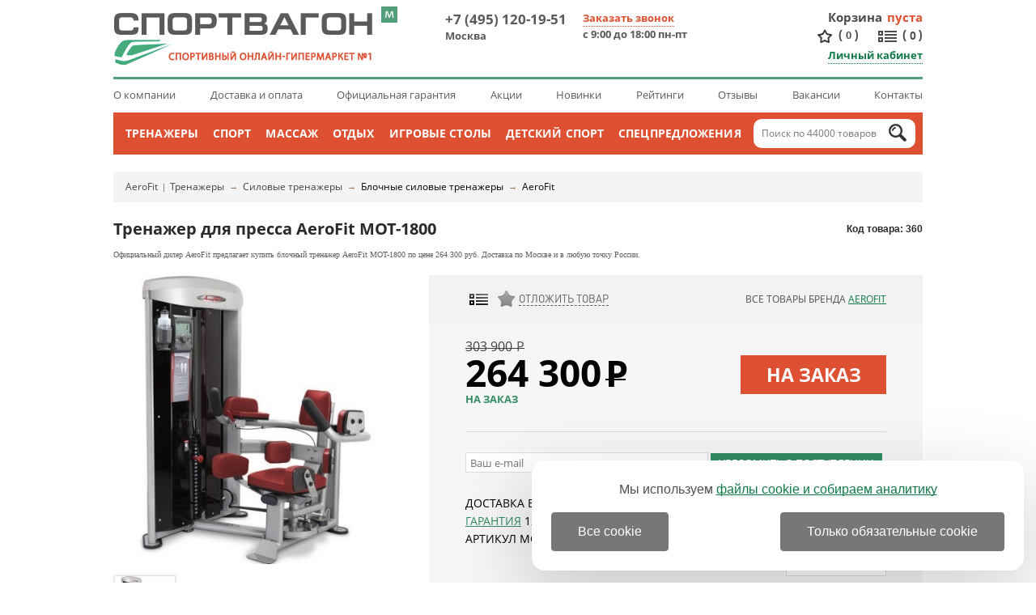

--- FILE ---
content_type: text/html; charset=windows-1251
request_url: https://www.sportvagon.ru/shop/aerofit_mega_power_mot_1800.html
body_size: 22004
content:
<!DOCTYPE HTML PUBLIC "-//W3C//DTD HTML 4.01 Transitional//EN" "http://www.w3.org/TR/html4/loose.dtd">
<html>
<head>
	<meta http-equiv="Content-Type" content="text/html; charset=windows-1251">
	<link rel="icon" href="/favicon.ico" type="image/x-icon" >
	<link rel="shortcut icon" href="/favicon.ico" type="image/png" sizes="16x16 32x32">
	<link rel="shortcut icon" href="/favicon_sportvagon_70.png" type="image/png" sizes="70x70">

	<link rel="stylesheet" type="text/css" href="/js/magnifier/magnifier.css">
	<link rel="stylesheet" type="text/css" href="/colorbox.css">
	<link rel="stylesheet" href="/style.css" type="text/css">
	
	
	<script type="text/javascript" src="/js/jquery-1.7.1.min.js" ></script>
	<script async type="text/javascript" src="/js/jquery.easing.1.3.js" ></script>
	<script async type="text/javascript" src="/js/jquery.colorbox-min.js"></script>
	<script defer type="text/javascript" src="/js/jquery.cookie.js"></script>
	<script type="text/javascript" src="/js/exclusive.js"></script>
	<script type="text/javascript" src="/js/functions.js"></script>
	<script defer type="text/javascript" src="/js/smart-discount.js"></script>
	<script async type="text/javascript" src="/js/callme.js"></script>
	<script type="text/javascript">browser_back_catch();</script> 
	<script async type="text/javascript" src="//yandex.st/share/share.js" charset="utf-8"></script>
	<script type="text/javascript" src="/js/magnifier/magnifier.js"></script>
	<script type="text/javascript" src="/js/magnifier/Event.js"></script>
	<script defer type="text/javascript" src="/js/masked_input.js" ></script>
	<script type="text/javascript">var _is_phone_device = 0;</script>

	<link rel="stylesheet" type="text/css" href="/js/jscrollpane/jquery.jscrollpane.css">
	<script type="text/javascript" src="/js/jquery.carouFredSel-5.5.5-packed.js"></script> 
	<script type="text/javascript" src="/js/jscrollpane/jquery.jscrollpane2.js" ></script>
	<script type="text/javascript" src="/js/jquery.selectbox.min.js" ></script>
	<script type="text/javascript" src="/js/slider_new.js"></script>

	<link rel="stylesheet" href="/js/Swiper-master/dist/css/swiper.css">
	<script async src="/js/Swiper-master/dist/js/swiper.jquery.min.js"></script>

	<link rel="canonical" href="https://www.sportvagon.ru/shop/aerofit_mega_power_mot_1800.html"/>
	
	<title>AeroFit MOT-1800 | купить в Москве | Тренажер для пресса AeroFit | &laquo;Спортвагон&raquo;</title>
	<meta name="description" content='&#11088;&#11088;&#11088;&#11088;&#11088; Тренажер для пресса AeroFit MOT-1800 &#128373;&#x2211; Цена 264300&#8381; - это недорого! &#128640; БЕСПЛАТНАЯ доставка по Москве &#9312; Официальный дилер AeroFit &#9313; Сервис 5* &#9314; 6500+ отзывов &#9315; 100% наличие &#9316; SALE 15% &#128722; Купить AeroFit MOT-1800!'>
	<meta name="keywords" content='Тренажер для пресса AeroFit MOT-1800,Тренажер для пресса AeroFit MOT-1800 купить,Тренажер для пресса AeroFit MOT-1800 цена,AeroFit,Тренажер для пресса,спортивная техника'>
	<meta name="yandex-verification" content="8cfb076551a46620">
</head>
<body>
<div class="main-bg-2">
	<div id="wrapper">

          <div id="header">
			<div class="bleft"></div>
			<div class="bright"></div>
			<div class="container">
				<div class="container2">
					<a title="Перейти на мобильную версию" class="version_switch" onclick="setCookie('site_version', 'mobile', '', '/', '.sportvagon.ru');
													location.href='https://m.sportvagon.ru'+location.pathname+location.search+location.hash;return false;
							
					"></a>
					<div class="header_top_line clearfix">			
						<a href="/" class="logo" title="СпортВагон - спортивный онлайн-гипермаркет №1">
														<img src="/i/sport/logo_80.png" alt="logo">
						</a>
						<div class="position_fixed" id="fixed_header">
							<div id="fixed_header_wrapper" >
								<div class="cart_block" id="cart_block">
									<div id='ajax_cart_wrapper'></div>
									<div class="create_order" id="create_order">Оформить заказ</div>
								</div>
								<div class="phones" id="phones">
									<div class="phone">
										<a href="tel:+74951201951">+7 (495) 120-19-51</a> <span>Москва</span>
									</div>
								</div>
								<div id="count_compare_product" class="compare_product_block ">
	                                				<div class="vertical_delimeter1"></div>
									<a title="Сравнение"  href="/index.php?comparison_products=1&category_choose=1453" class="count_compare_product"><span>0</span></a>
	                                				<div class="vertical_delimeter2"></div>
								</div>
                                				                                					<a title="Избранное" href="/favorite/" class="cart-favor"><span>0</span></a>
				                                

							</div>
						</div>
					
						<div class="phones">
							<div class="phone">
								<a href="tel:+74951201951">+7 (495) 120-19-51</a>&nbsp;&nbsp;<span>Москва</span>
							</div>
							<div class="phone call">
								 <div class="modal_form">
</div>
<div class="call-us">
	<div class="button" id="viewform" onclick="$('#header .modal_form').toggle();">Заказать звонок</div>

	<div class="form" id="callmeform">
		<table>
			<tr>
				<td></td>
				<td>Перезвоним вам в течение 5 минут!</td>
			</tr>			<tr>
				<td>Ваше&nbsp;имя:&nbsp;</td>
				<td>
					<input type="text" id="cname" class="text automemorize automemorize_first_name" value="">
				</td>
			</tr>
			<tr>
				<td>Ваш&nbsp;телефон:&nbsp;</td>
				<td>
										<div class="user_phone call_input">
						<input type="text" id="cphone" placeholder="+7 (___) ___-__-__" class="rfield automemorize automemorize_phone" value="">
					</div>
					<script>initMaskPhoneInput('#cphone');</script>
				</td>
			</tr>
			<tr>
				<td style="text-align:center;" colspan="2"><div class="confid4">
					<label class='callme_middle_v_align'>										
						<input class='callme_middle_v_align' type="checkbox" name="callme_confidential_agree" value="1" onChange="UpdateCallMeConfidentialAgree();" id="callme_confidential_agree" style='margin-top:4px;'>
						<span class='callme_middle_v_align'>
							Я даю согласие на обработку персональных данных в соответствии с <a class='callme_middle_v_align' target="_blank" href='/pages/confidential.html' style='font-size:15px !important;'>политикой конфиденциальности</a>
						</span>
					</label>
				</div></td>
			</tr>
			<tr>
				<td align="center" colspan="2">
					<input type="button" class="callme_submit" id="callme_submit" value="Перезвоните мне!" style='margin:0px auto 15px;'>
				</td>
			</tr>
		</table>
		<div class="call-result"></div>
		<div class="close_form" onclick="$('#header .modal_form').toggle(); $('#header .call-us .form').toggle();">Закрыть</div>
	</div>
</div>
<script>
function CheckCallMeConfidentialAgree()
{	
	if ($('#callme_confidential_agree').is(":checked"))
		return true;
	else	return false;
}
function UpdateCallMeConfidentialAgree()
{
	if ($('#callme_confidential_agree').is(":checked"))
	{
		$('#callme_submit')[0].style.setProperty('background', '', '');
		$('#callme_submit')[0].style.setProperty('border', '', '');
		$(".callme_submit").click(function () {
			show();
		});
	}
	else 
	{
		$('#callme_submit')[0].style.setProperty('background', 'grey', 'important');
		$('#callme_submit')[0].style.setProperty('border-color', 'grey', 'important');
		$(".callme_submit").off("click");
	}
}
UpdateCallMeConfidentialAgree();
</script>
<style>
.callme_middle_v_align, a.callme_middle_v_align{
	display: inline-block !important;
	position: relative !important;		
	font-size:15px !important;
}
</style>								<span>с 9:00 до 18:00 пн-пт</span>
							</div>

						</div>

						<div class="right_block" id="right_block">
							 <div id="cart" class="cart-box" onclick="javascript:window.location='/cart/';" title="Перейти в корзину">
		<div class="title"><a href="/cart/">Корзина</a></div>
		
				<div>
			<div class="empty"> пуста</div>
			<div class="cart_info hidden">
				<a href="/cart/">(<span id="cart_items_count">0</span>)</a>
				<a href="/cart/"><span id="cart_total_amount">0</span> <span class="currency">Р</span> </a>
			</div>
		</div>
		

</div>














							<div class="c"></div>
							<div style="text-align: right">
																	<a title="Избранное" href="/favorite/" class="cart-favor">(<span>0</span>)</a>
																<a title="Сравнение" href="/index.php?comparison_products=1&category_choose=1453" class="count_compare_product">(<span>0</span>)</a>
								<br>
								<div class="user-box">
			<a class="link logged" href="javascript:;" onclick="$('.modal_form').toggle(); $('#header .user-box form').show();$('#user_login').focus();">Личный кабинет</a>
		<div class="form">
			<form name="auth" method="post" action="">
				<span class="input_title_txt">Логин:</span>
				<input type="text" name="user_login" id="user_login">
				<span class="input_title_txt">Пароль:</span>
				<input type="password" name="user_pw">
				<button class="button">Войти на сайт</button>
				<span class="reg_in_txt">или <a class="link form_regin" href="/index.php?register=yes">Зарегистрироваться</a></span>
				<div class="close_form" onclick="$('.modal_form').toggle(); $('#header .user-box form').toggle();">Закрыть</div>
				<div class="forget_password" onclick="document.location='/index.php?forget=1'">Забыли пароль?</div>
				<input type="hidden" name="enter" value="1">
								<input type=hidden name=categoryID value="1453">			</form>
		</div>
	</div>							</div>
						</div>
					</div>
					<ul class="header_top_links">
						<li><a href="/pages/o_kompanii.html">О компании</a></li>
						<li><a href="/pages/dostavka.html">Доставка и оплата</a></li>
												<li><a href="/pages/garantiya.html">Официальная гарантия</a></li>
						<li><a href="/pages/akcii.html">Акции</a></li>
						<li><a href="/new_products/">Новинки</a></li>
						<li><a href="/pages/obzory.html">Рейтинги</a></li>
						<li><a href="/discussions/">Отзывы</a></li>
						<li><a href="/pages/vakansii.html">Вакансии</a></li>
						<li><a href="/pages/contacts.html">Контакты</a></li>
					</ul>
				

				</div>
			<div class="main-menu"><center style="position:relative;"><div class="main-menu-pad">
				<ul>
							<li onmouseover="$('#root_category_ul1608').show();" onmouseout="$('#root_category_ul1608').hide();">
		<a href="/shop/1608/">Тренажеры</a>
						<div class="root_category_ul" id="root_category_ul1608"><div class="root_pad">
			<div class="subpad">
					    					
				<a class="menu_l2" href="/shop/1449/">Силовые тренажеры</a>

												    							<a class="menu_l3" href="/shop/1450/">Мультистанции</a>
																		    							<a class="menu_l3" href="/shop/1452/">Тренажеры со свободными весами</a>
																		    							<a class="menu_l3" href="/shop/1453/">Блочные силовые тренажеры</a>
																		    							<a class="menu_l3" href="/shop/1454/">Рычажные силовые тренажеры</a>
																		    							<a class="menu_l3" href="/shop/1864/">Тренажеры под собственным весом</a>
																		
												    					
				<a class="menu_l2" href="/shop/1560/">Железо</a>

												    							<a class="menu_l3" href="/shop/1727/">Штанги</a>
																		    							<a class="menu_l3" href="/shop/1561/">Гантели</a>
																		    							<a class="menu_l3" href="/shop/1717/">Гири</a>
																		    							<a class="menu_l3" href="/shop/1584/">Подставки и стойки</a>
																		
												    					
				<a class="menu_l2" href="/shop/1563/">Турники</a>

												    							<a class="menu_l3" href="/shop/1802/">Турник-брусья-пресс</a>
																		    							<a class="menu_l3" href="/shop/1800/">Простые турники</a>
																		    							<a class="menu_l3" href="/shop/1813/">Брусья</a>
																		
												    					</div><div class="subpad">
				<a class="menu_l2" href="/shop/1798/">Кардиотренажеры</a>

												    							<a class="menu_l3" href="/shop/1431/">Беговые дорожки</a>
																		    							<a class="menu_l3" href="/shop/1439/">Тренажеры-эллипсоиды</a>
																		    							<a class="menu_l3" href="/shop/1435/">Велотренажеры</a>
																		    							<a class="menu_l3" href="/shop/1966/">Кросстренеры</a>
																		    							<a class="menu_l3" href="/shop/1443/">Степперы</a>
																		    							<a class="menu_l3" href="/shop/1446/">Гребные тренажеры</a>
																		    							<a class="menu_l3" href="/shop/1597/">Горнолыжные тренажеры</a>
																		
												    					
				<a class="menu_l2" href="/shop/1592/">Коврики для тренажеров</a>

				
												    					
				<a class="menu_l2" href="/shop/1451/">Гаджеты</a>

												    							<a class="menu_l3" href="/shop/1664/">Датчики пульса</a>
																		
												    					
				<a class="menu_l2" href="/shop/1598/">Аксессуары</a>

				
													</div>

						<div class="subpad" style="width:220px;float:right;padding-right:30px;">
				<a href="/shop/titanium_sf_0474.html" class="top_product">
					<img width="220" src="/i/product_i/32360_1_s.jpg" alt="Аэродинамический гребной тренажер Titanium SF 0474">
					Аэродинамический гребной тренажер Titanium SF 0474
								<span class="top_product_price">49 990 <s>Р</s></span>
				
				</a>
			</div>

			<div class="subpad" style="float:right;"><div class="menu_l2" style="padding: 3px 0;">Бренды</div>
							<a class="menu_l3" href="/shop/1608/dfc/">DFC</a>
							<a class="menu_l3" href="/shop/1608/proxima/">Proxima</a>
							<a class="menu_l3" href="/shop/1608/mb_barbell/">MB Barbell</a>
							<a class="menu_l3" href="/shop/1608/victoryfit/">VictoryFit</a>
							<a class="menu_l3" href="/shop/1608/laufstein/">Laufstein</a>
							<a class="menu_l3" href="/shop/1608/rebel/">Rebel</a>
							<a class="menu_l3" href="/shop/1608/original_fittools/">Original FitTools</a>
							<a class="menu_l3" href="/shop/1608/itosima/">Itosima</a>
							<a class="menu_l3" href="/shop/1608/cardiopower/">CardioPower</a>
							<a class="menu_l3" href="/shop/1608/dfit/">Dfit</a>
							<a class="menu_l3" href="/shop/1608/altezani/">Altezani</a>
							<a class="menu_l3" href="/shop/1608/titanium/">TITANIUM</a>
							<a class="menu_l3" href="/shop/1608/royal_fitness/">Royal Fitness</a>
						</div>

			<div class="clr"></div>
		</div></div>
			</li>
		<li onmouseover="$('#root_category_ul1554').show();" onmouseout="$('#root_category_ul1554').hide();">
		<a href="/shop/1554/">Спорт</a>
						<div class="root_category_ul" id="root_category_ul1554"><div class="root_pad">
			<div class="subpad">
					    					
				<a class="menu_l2" href="/shop/1659/">Фитнес</a>

												    							<a class="menu_l3" href="/shop/1552/">Инверсионные столы</a>
																		    							<a class="menu_l3" href="/shop/1468/">Тренажеры для растяжки</a>
																		    							<a class="menu_l3" href="/shop/1561/">Гантели</a>
																		    							<a class="menu_l3" href="/shop/1665/">Гимнастика</a>
																		    														    							<a class="menu_l3" href="/shop/1667/">Скандинавская ходьба</a>
																		    							<a class="menu_l3" href="/shop/1816/">Функциональный тренинг</a>
																		    							<a class="menu_l3" href="/shop/1959/">Товары для фитнеса</a>
																		
												    					
				<a class="menu_l2" href="/shop/1668/">Командный спорт</a>

												    							<a class="menu_l3" href="/shop/1555/">Баскетбол</a>
																		    							<a class="menu_l3" href="/shop/1589/">Футбол</a>
																		    							<a class="menu_l3" href="/shop/1617/">Волейбол</a>
																		    							<a class="menu_l3" href="/shop/1673/">Хоккей</a>
																		
												    					</div><div class="subpad">
				<a class="menu_l2" href="/shop/1674/">Индивидуальный спорт</a>

												    							<a class="menu_l3" href="/shop/1686/">Бокс и единоборства</a>
																		    							<a class="menu_l3" href="/shop/1529/">Настольный теннис</a>
																		    							<a class="menu_l3" href="/shop/1676/">Бадминтон</a>
																		    							<a class="menu_l3" href="/shop/1677/">Большой теннис</a>
																		    							<a class="menu_l3" href="/shop/1714/">Гольф</a>
																		
												    					
				<a class="menu_l2" href="/shop/1678/">Экстремальный спорт</a>

												    														    							<a class="menu_l3" href="/shop/1682/">Скейтборды</a>
																		    							<a class="menu_l3" href="/shop/2078/">Сап-борды</a>
																		
												    					
				<a class="menu_l2" href="/shop/1806/">Каркасные батуты</a>

				
													</div>

						<div class="subpad" style="width:220px;float:right;padding-right:30px;">
				<a href="/shop/century_versaflex.html" class="top_product">
					<img width="220" src="/i/product_i/5802_1_s.jpg" alt="Тренажёр для растяжки на шпагат Century Versaflex">
					Тренажёр для растяжки на шпагат Century Versaflex
								<span class="top_product_price">49 990 <s>Р</s></span>
				
				</a>
			</div>

			<div class="subpad" style="float:right;"><div class="menu_l2" style="padding: 3px 0;">Бренды</div>
							<a class="menu_l3" href="/shop/1554/dfc/">DFC</a>
							<a class="menu_l3" href="/shop/1554/donic/">DONIC</a>
							<a class="menu_l3" href="/shop/1554/proxima/">Proxima</a>
							<a class="menu_l3" href="/shop/1554/century/">Century</a>
							<a class="menu_l3" href="/shop/1554/fighttech/">Fighttech</a>
							<a class="menu_l3" href="/shop/1554/start_line/">Start Line</a>
							<a class="menu_l3" href="/shop/1554/laufstein/">Laufstein</a>
							<a class="menu_l3" href="/shop/1554/original_fittools/">Original FitTools</a>
							<a class="menu_l3" href="/shop/1554/royal_fitness/">Royal Fitness</a>
							<a class="menu_l3" href="/shop/1554/sklz/">SKLZ</a>
							<a class="menu_l3" href="/shop/1554/z-up/">Z-UP</a>
							<a class="menu_l3" href="/shop/1554/i-jump/">i-Jump</a>
							<a class="menu_l3" href="/shop/1554/giant_dragon/">Giant Dragon</a>
						</div>

			<div class="clr"></div>
		</div></div>
			</li>
		<li onmouseover="$('#root_category_ul1585').show();" onmouseout="$('#root_category_ul1585').hide();">
		<a href="/shop/1585/">Массаж</a>
						<div class="root_category_ul" id="root_category_ul1585"><div class="root_pad">
			<div class="subpad">
					    					
				<a class="menu_l2" href="/shop/1895/">Вибротренажеры для похудения</a>

												    							<a class="menu_l3" href="/shop/1718/">Вибромассажеры</a>
																		    							<a class="menu_l3" href="/shop/1549/">Виброплатформы</a>
																		    							<a class="menu_l3" href="/shop/1896/">Тренажеры-райдеры</a>
																		
												    					
				<a class="menu_l2" href="/shop/1559/">Столы для массажа</a>

												    							<a class="menu_l3" href="/shop/1918/">Столы-кушетки раскладные</a>
																		    							<a class="menu_l3" href="/shop/1919/">Стационарные столы-кушетки</a>
																		
												    					
				<a class="menu_l2" href="/shop/1812/">Стулья для массажа</a>

				
												    					
				<a class="menu_l2" href="/shop/1586/">Массажные кресла</a>

												    							<a class="menu_l3" href="/shop/1943/">Домашние массажные кресла</a>
																		    							<a class="menu_l3" href="/shop/2107/">Опции для массажных кресел</a>
																		
												    					
				<a class="menu_l2" href="/shop/1520/">Массажеры</a>

												    							<a class="menu_l3" href="/shop/1922/">Массажеры для спины, шеи и плеч</a>
																		    							<a class="menu_l3" href="/shop/1924/">Массажеры для тела и рук</a>
																		    							<a class="menu_l3" href="/shop/1925/">Массажеры для ног</a>
																		
												    					</div><div class="subpad">
				<a class="menu_l2" href="/shop/1879/">Ортопедические кресла</a>

												    							<a class="menu_l3" href="/shop/1928/">Эргономичные кресла</a>
																		    							<a class="menu_l3" href="/shop/2051/">Кресла для руководителя</a>
																		    							<a class="menu_l3" href="/shop/2052/">Кресла для персонала</a>
																		    							<a class="menu_l3" href="/shop/1927/">Игровые компьютерные кресла</a>
																		    							<a class="menu_l3" href="/shop/1926/">Ортопедические кресла для детей</a>
																		    							<a class="menu_l3" href="/shop/2054/">Ортопедические кресла-реклайнеры</a>
																		    							<a class="menu_l3" href="/shop/2053/">Кресла для посетителей</a>
																		    							<a class="menu_l3" href="/shop/2055/">Диваны для посетителей</a>
																		    							<a class="menu_l3" href="/shop/1988/">Коленные стулья</a>
																		    							<a class="menu_l3" href="/shop/2056/">Опции для кресел</a>
																		
												    					
				<a class="menu_l2" href="/shop/1595/">Аксессуары</a>

				
													</div>

						<div class="subpad" style="width:220px;float:right;padding-right:30px;">
				<a href="/shop/bradex_home_swan_style_chair_temno_seryj_iskusstvennaya_zamsha.html" class="top_product">
					<img width="220" src="/i/product_i/44608_6_s.jpg" alt="Кресло BRADEX HOME SWAN STYLE CHAIR тёмно-серый, искусственная замша">
					Кресло BRADEX HOME SWAN STYLE CHAIR тёмно-серый, искусственная замша
								<span class="top_product_price">52 990 <s>Р</s></span>
				
				</a>
			</div>

			<div class="subpad" style="float:right;"><div class="menu_l2" style="padding: 3px 0;">Бренды</div>
							<a class="menu_l3" href="/shop/1585/falto/">Falto</a>
							<a class="menu_l3" href="/shop/1585/everprof/">Everprof</a>
							<a class="menu_l3" href="/shop/1585/dfc/">DFC</a>
							<a class="menu_l3" href="/shop/1585/zone_51/">Zone 51</a>
							<a class="menu_l3" href="/shop/1585/schairs/">Schairs</a>
							<a class="menu_l3" href="/shop/1585/norden/">Norden</a>
							<a class="menu_l3" href="/shop/1585/takasima/">Takasima</a>
							<a class="menu_l3" href="/shop/1585/college/">College</a>
							<a class="menu_l3" href="/shop/1585/arozzi/">Arozzi</a>
							<a class="menu_l3" href="/shop/1585/proxima/">Proxima</a>
							<a class="menu_l3" href="/shop/1585/karnox/">Karnox</a>
							<a class="menu_l3" href="/shop/1585/mizomed/">Mizomed</a>
							<a class="menu_l3" href="/shop/1585/victoryfit/">VictoryFit</a>
						</div>

			<div class="clr"></div>
		</div></div>
			</li>
		<li onmouseover="$('#root_category_ul1556').show();" onmouseout="$('#root_category_ul1556').hide();">
		<a href="/shop/1556/">Отдых</a>
						<div class="root_category_ul" id="root_category_ul1556"><div class="root_pad">
			<div class="subpad">
					    					
				<a class="menu_l2" href="/shop/1879/">Ортопедические кресла</a>

												    							<a class="menu_l3" href="/shop/1928/">Эргономичные кресла</a>
																		    							<a class="menu_l3" href="/shop/2051/">Кресла для руководителя</a>
																		    							<a class="menu_l3" href="/shop/2052/">Кресла для персонала</a>
																		    							<a class="menu_l3" href="/shop/1927/">Игровые компьютерные кресла</a>
																		    							<a class="menu_l3" href="/shop/1926/">Ортопедические кресла для детей</a>
																		    							<a class="menu_l3" href="/shop/2054/">Ортопедические кресла-реклайнеры</a>
																		    							<a class="menu_l3" href="/shop/2053/">Кресла для посетителей</a>
																		    							<a class="menu_l3" href="/shop/2055/">Диваны для посетителей</a>
																		    							<a class="menu_l3" href="/shop/1988/">Коленные стулья</a>
																		    							<a class="menu_l3" href="/shop/2056/">Опции для кресел</a>
																		
												    						    					
				<a class="menu_l2" href="/shop/1857/">Настольные и карточные игры</a>

												    							<a class="menu_l3" href="/shop/1862/">Шашки</a>
																		    							<a class="menu_l3" href="/shop/1860/">Нарды</a>
																		    							<a class="menu_l3" href="/shop/1861/">Покерные наборы</a>
																		
												    					
				<a class="menu_l2" href="/shop/2012/">Дом и дача</a>

												    							<a class="menu_l3" href="/shop/2163/">Сантехника</a>
																		    							<a class="menu_l3" href="/shop/1929/">Дачная мебель</a>
																		    							<a class="menu_l3" href="/shop/1994/">Дачные хозблоки</a>
																		    							<a class="menu_l3" href="/shop/2036/">Климатическая техника</a>
																		
												    					</div><div class="subpad">
				<a class="menu_l2" href="/shop/2013/">Хобби</a>

												    							<a class="menu_l3" href="/shop/1711/">Дартс</a>
																		    							<a class="menu_l3" href="/shop/1690/">Туризм</a>
																		    							<a class="menu_l3" href="/shop/1754/">Рыбалка</a>
																		    							<a class="menu_l3" href="/shop/1967/">Оптические приборы</a>
																		    							<a class="menu_l3" href="/shop/1714/">Гольф</a>
																		    							<a class="menu_l3" href="/shop/2016/">Гейминг</a>
																		    							<a class="menu_l3" href="/shop/2015/">Цифровые камеры</a>
																		
												    					
				<a class="menu_l2" href="/shop/2225/">Офисная мебель</a>

												    							<a class="menu_l3" href="/shop/1879/">Ортопедические кресла</a>
																		    							<a class="menu_l3" href="/shop/2226/">Столы</a>
																		    							<a class="menu_l3" href="/shop/2227/">Тумбы</a>
																		    							<a class="menu_l3" href="/shop/2228/">Шкафы-купе</a>
																		    							<a class="menu_l3" href="/shop/2229/">Модули</a>
																		
												    					
				<a class="menu_l2" href="/shop/2220/">Красота и косметология</a>

												    							<a class="menu_l3" href="/shop/2155/">Косметологические кушетки</a>
																		    							<a class="menu_l3" href="/shop/2154/">Педикюрные кресла</a>
																		
												    					
				<a class="menu_l2" href="/shop/2042/">Товары для здоровья</a>

												    							<a class="menu_l3" href="/shop/2102/">Диагностические приборы</a>
																		    							<a class="menu_l3" href="/shop/2118/">Товары для реабилитации</a>
																		    							<a class="menu_l3" href="/shop/2043/">Ортопедические подушки</a>
																		    							<a class="menu_l3" href="/shop/2124/">Кислородные концентраторы</a>
																		    							<a class="menu_l3" href="/shop/2159/">Медицинская мебель</a>
																		
													</div>

						<div class="subpad" style="width:220px;float:right;padding-right:30px;">
				<a href="/shop/thule_motion_xt_l_700.html" class="top_product">
					<img width="220" src="/i/product_i/35259_1_s.jpg" alt="Бокс Thule Motion XT L (700)">
					Бокс Thule Motion XT L (700)
								<span class="top_product_price">160 980 <s>Р</s></span>
				
				</a>
			</div>

			<div class="subpad" style="float:right;"><div class="menu_l2" style="padding: 3px 0;">Бренды</div>
							<a class="menu_l3" href="/shop/1556/falto/">Falto</a>
							<a class="menu_l3" href="/shop/1556/green_glade/">Green Glade</a>
							<a class="menu_l3" href="/shop/1556/thule/">Thule</a>
							<a class="menu_l3" href="/shop/1556/everprof/">Everprof</a>
							<a class="menu_l3" href="/shop/1556/polar_bird/">Polar Bird</a>
							<a class="menu_l3" href="/shop/1556/levenhuk/">Levenhuk</a>
							<a class="menu_l3" href="/shop/1556/zone_51/">ZONE 51</a>
							<a class="menu_l3" href="/shop/1556/eureka/">Eureka</a>
							<a class="menu_l3" href="/shop/1556/%D1%81%D0%BD%D0%B5%D0%B3%D0%B8%D1%80%D1%8C/">Снегирь</a>
							<a class="menu_l3" href="/shop/1556/4sis/">4SIS</a>
							<a class="menu_l3" href="/shop/1556/schairs/">Schairs</a>
							<a class="menu_l3" href="/shop/1556/norden/">Norden</a>
							<a class="menu_l3" href="/shop/1556/%D0%BB%D0%BE%D1%82%D0%BE%D1%81/">Лотос</a>
						</div>

			<div class="clr"></div>
		</div></div>
			</li>
		<li onmouseover="$('#root_category_ul1523').show();" onmouseout="$('#root_category_ul1523').hide();">
		<a href="/shop/1523/">Игровые столы</a>
						<div class="root_category_ul" id="root_category_ul1523"><div class="root_pad">
			<div class="subpad">
					    					
				<a class="menu_l2" href="/shop/1525/">Настольный футбол (кикер)</a>

				
												    					
				<a class="menu_l2" href="/shop/1529/">Настольный теннис</a>

												    							<a class="menu_l3" href="/shop/1530/">Теннисные столы</a>
																		    							<a class="menu_l3" href="/shop/1719/">Сетки</a>
																		    							<a class="menu_l3" href="/shop/1538/">Ракетки</a>
																		    							<a class="menu_l3" href="/shop/1720/">Основания</a>
																		    							<a class="menu_l3" href="/shop/1535/">Роботы</a>
																		    							<a class="menu_l3" href="/shop/1587/">Мячи</a>
																		
												    					
				<a class="menu_l2" href="/shop/1646/">Настольный хоккей</a>

				
												    					</div><div class="subpad">
				<a class="menu_l2" href="/shop/1524/">Аэрохоккей</a>

				
												    					
				<a class="menu_l2" href="/shop/1605/">Столы-трансформеры</a>

				
												    					
				<a class="menu_l2" href="/shop/1599/">Бильярд</a>

												    							<a class="menu_l3" href="/shop/1600/">Столы для бильярда</a>
																		    							<a class="menu_l3" href="/shop/1601/">Кии для бильярда</a>
																		    							<a class="menu_l3" href="/shop/1602/">Шары для бильярда</a>
																		    							<a class="menu_l3" href="/shop/1603/">Сукно для бильярда</a>
																		    							<a class="menu_l3" href="/shop/1622/">Освещение для бильярдной</a>
																		
													</div>

						<div class="subpad" style="width:220px;float:right;padding-right:30px;">
				<a href="/shop/bullpadel_ionic_light_25.html" class="top_product">
					<img width="220" src="/i/product_i/45215_8_s.jpg" alt="Ракетка для падела Bullpadel IONIC LIGHT 25">
					Ракетка для падела Bullpadel IONIC LIGHT 25
								<span class="top_product_price">27 000 <s>Р</s></span>
				
				</a>
			</div>

			<div class="subpad" style="float:right;"><div class="menu_l2" style="padding: 3px 0;">Бренды</div>
							<a class="menu_l3" href="/shop/1523/dfc/">DFC</a>
							<a class="menu_l3" href="/shop/1523/donic/">DONIC</a>
							<a class="menu_l3" href="/shop/1523/weekend/">Weekend</a>
							<a class="menu_l3" href="/shop/1523/start_line/">Start Line</a>
							<a class="menu_l3" href="/shop/1523/proxima/">Proxima</a>
							<a class="menu_l3" href="/shop/1523/start_line_play/">Start Line Play</a>
							<a class="menu_l3" href="/shop/1523/giant_dragon/">Giant Dragon</a>
							<a class="menu_l3" href="/shop/1523/double_fish/">Double Fish</a>
							<a class="menu_l3" href="/shop/1523/winner/">WINNER</a>
							<a class="menu_l3" href="/shop/1523/scholle/">Scholle</a>
							<a class="menu_l3" href="/shop/1523/bfg/">BFG</a>
							<a class="menu_l3" href="/shop/1523/gambler/">Gambler</a>
							<a class="menu_l3" href="/shop/1523/%D1%84%D0%B0%D0%B1%D1%80%D0%B8%D0%BA%D0%B0_%D1%81%D1%82%D0%B0%D1%80%D1%82/">Фабрика СТАРТ</a>
						</div>

			<div class="clr"></div>
		</div></div>
			</li>
		<li onmouseover="$('#root_category_ul1662').show();" onmouseout="$('#root_category_ul1662').hide();">
		<a href="/shop/1662/">Детский спорт</a>
						<div class="root_category_ul" id="root_category_ul1662"><div class="root_pad">
			<div class="subpad">
					    						    					
				<a class="menu_l2" href="/shop/1551/">Детские спорткомплексы</a>

												    							<a class="menu_l3" href="/shop/1569/">Детские спортивные комплексы для дома</a>
																		    														    														    							<a class="menu_l3" href="/shop/2072/">Детские гимнастические маты и будо-маты</a>
																		
												    					
				<a class="menu_l2" href="/shop/1997/">Детские игровые площадки</a>

												    							<a class="menu_l3" href="/shop/1850/">Детские игровые комплексы для улицы</a>
																		    							<a class="menu_l3" href="/shop/1996/">Детские игровые городки для дачи</a>
																		    							<a class="menu_l3" href="/shop/1940/">Игровые домики для дачи</a>
																		    							<a class="menu_l3" href="/shop/1571/">Детские уличные качели</a>
																		    							<a class="menu_l3" href="/shop/1572/">Детские горки</a>
																		    							<a class="menu_l3" href="/shop/2025/">Детская игровая мебель</a>
																		
												    					</div><div class="subpad">
				<a class="menu_l2" href="/shop/1550/">Шведские стенки</a>

												    							<a class="menu_l3" href="/shop/1648/">Металлические шведские стенки</a>
																		    														    														
												    					
				<a class="menu_l2" href="/shop/1545/">Детские батуты</a>

												    							<a class="menu_l3" href="/shop/1806/">Каркасные батуты</a>
																		    							<a class="menu_l3" href="/shop/1653/">Лестницы для батутов</a>
																		
												    					
				<a class="menu_l2" href="/shop/1688/">Детский транспорт</a>

												    							<a class="menu_l3" href="/shop/1698/">Самокаты</a>
																		    							<a class="menu_l3" href="/shop/1494/">Детские велосипеды</a>
																		    							<a class="menu_l3" href="/shop/2091/">Сидения для коляски</a>
																		
												    					
				<a class="menu_l2" href="/shop/1657/">Детские тренажеры</a>

				
												    					
				<a class="menu_l2" href="/shop/2026/">Детская мебель</a>

												    							<a class="menu_l3" href="/shop/2068/">Столы для детей</a>
																		    							<a class="menu_l3" href="/shop/1926/">Ортопедические кресла для детей</a>
																		    							<a class="menu_l3" href="/shop/2025/">Детская игровая мебель</a>
																		    														
													</div>

						<div class="subpad" style="width:220px;float:right;padding-right:30px;">
				<a href="/shop/step_2_shater_kraft.html" class="top_product">
					<img width="220" src="/i/product_i/32653_1_s.jpg" alt="Игровой дворик с навесом Step-2 «Шатер» (крафт)">
					Игровой дворик с навесом Step-2 «Шатер» (крафт)
								<span class="top_product_price">55 620 <s>Р</s></span>
				
				</a>
			</div>

			<div class="subpad" style="float:right;"><div class="menu_l2" style="padding: 3px 0;">Бренды</div>
							<a class="menu_l3" href="/shop/1662/dfc/">DFC</a>
							<a class="menu_l3" href="/shop/1662/new_sunrise/">New Sunrise</a>
							<a class="menu_l3" href="/shop/1662/falto/">Falto</a>
							<a class="menu_l3" href="/shop/1662/step-2/">Step-2</a>
							<a class="menu_l3" href="/shop/1662/berg/">Berg</a>
							<a class="menu_l3" href="/shop/1662/everprof/">Everprof</a>
							<a class="menu_l3" href="/shop/1662/i-jump/">i-Jump</a>
							<a class="menu_l3" href="/shop/1662/step_2/">Step 2</a>
							<a class="menu_l3" href="/shop/1662/proxima/">Proxima</a>
							<a class="menu_l3" href="/shop/1662/triumph_nord/">Triumph Nord</a>
							<a class="menu_l3" href="/shop/1662/sport_elite/">Sport Elite</a>
							<a class="menu_l3" href="/shop/1662/moove_and_fun/">MOOVE&FUN</a>
							<a class="menu_l3" href="/shop/1662/midzumi/">Midzumi</a>
						</div>

			<div class="clr"></div>
		</div></div>
			</li>
		<li onmouseover="$('#root_category_ul1607').show();" onmouseout="$('#root_category_ul1607').hide();">
		<a href="/shop/1607/">Спецпредложения</a>
			</li>
						<li class="search">
						<form method="get" name='searchform' action="/index.php">
	<div>
		<input type="text" name="searchstring" id="searchstring" class="search-field" placeholder="Поиск по 44000 товаров" value=""/>
		<input type="submit" name="search" value="" class="search-button" />
	</div>
</form>
<script type="text/javascript">
$("form[name='searchform']").bind('submit', function(){if ($('#searchstring').val()=='') return false;});
</script>

<script>
function lazy_load_smart_search()
{
	lazy_load_js('/js/smartsearch/smart_search_sportvagon.js');
	lazy_load_js('/js/smart_search.js');
}
$("#searchstring").bind('focus', lazy_load_smart_search);
$(document).ready(function() {
    $('#searchstring').on('keyup input', function() {
        active_search(this.value);
    });
});
</script>


					</li>
				</ul>
				<div class="clr"></div>
			</div></center></div>
			<div id="search_result_external_div">
				<div id="search_result"></div>
			</div>
			</div>

		</div><!-- /header -->

		<div id="middle" class="wrapper">

						<div id="content-box">
				<div id="content">
<div class="breadcrumbs grey-box">
			<span><a title="Бренд AeroFit" href="/brand/aerofit/" class="cat">AeroFit</a></span>
													&nbsp;|&nbsp; <span><a 
				title="Тренажеры"
				class=""
				href="/shop/1608/">Тренажеры</a></span>
											&nbsp;&rarr;&nbsp; <span><a 
				title="Силовые тренажеры"
				class=""
				href="/shop/1449/">Силовые тренажеры</a></span>
											&nbsp;&rarr;&nbsp; <span><a 
				title="Блочные тренажеры со встроенным весом AeroFit"
				class="current"
				href="/shop/1453/">Блочные силовые тренажеры</a></span>
								&nbsp;&rarr;&nbsp; <span><a 
				title="Блочные тренажеры со встроенным весом AeroFit"
				class="current"
				href="/shop/1453/aerofit/"> AeroFit</a></span>
			</div>


<script type="application/ld+json">
{
"@context":"https://www.schema.org",
"@type":"BreadcrumbList",
	"name":"&#11088; Тренажер для пресса AeroFit MOT-1800 &#11088;",
"numberOfItems":"4",
"itemListElement":
	[
	{
	"@type":"ListItem",
	"position":"1",
			"nextItem":"https://www.sportvagon.ru/shop/1608/",
				"url":"https://www.sportvagon.ru/brand/aerofit/",
		"item":
		{
		"@id":
			
			"https://www.sportvagon.ru/brand/aerofit/",
							"name":"&#128269; Москва",
			"alternateName":"&#128269; Купить в Москве"
				}
	}
										,{
			"@type":"ListItem",
			"position":"2",
			"url":"https://www.sportvagon.ru/shop/1608/",
												"previousItem":"https://www.sportvagon.ru/brand/aerofit/",
														"nextItem":"https://www.sportvagon.ru/shop/1449/",
									"item":
				{
					"@id":"https://www.sportvagon.ru/shop/1608/",
					"name":" &#11088; Тренажеры"
				}
			}
									,{
			"@type":"ListItem",
			"position":"3",
			"url":"https://www.sportvagon.ru/shop/1449/",
							"previousItem":"https://www.sportvagon.ru/shop/1608/",
										"nextItem":"https://www.sportvagon.ru/shop/1453/",
									"item":
				{
					"@id":"https://www.sportvagon.ru/shop/1449/",
					"name":" &#128722; Силовые тренажеры"
				}
			}
									,{
			"@type":"ListItem",
			"position":"4",
			"url":"https://www.sportvagon.ru/shop/1453/",
							"previousItem":"https://www.sportvagon.ru/shop/1449/",
																	
					"nextItem":"https://www.sportvagon.ru/shop/aerofit_mega_power_mot_1800.html",
										"item":
				{
					"@id":"https://www.sportvagon.ru/shop/1453/",
					"name":" &#128293; Блочные силовые тренажеры"
				}
			}
							,{
			"@type":"ListItem",
			"position":"5",
							"url":"/shop/aerofit_mega_power_mot_1800.html",
						"previousItem":"https://www.sportvagon.ru/shop/1453/",
			"item":
				{
											"@id":"/shop/aerofit_mega_power_mot_1800.html",
						"name":"Тренажер для пресса AeroFit MOT-1800"
									}				
			}
				]
}
</script>
<div id="product-detail">
	<div class="product-title">
		<div style="float:right;line-height: 28px;color:#2A2A2A;height: 28px;">
						Код товара: 360
		</div>
		<h1 title="Тренажер для пресса AeroFit MOT-1800">Тренажер для пресса AeroFit MOT-1800</h1>
		<div class="mt"><noindex>Официальный дилер AeroFit предлагает купить блочный тренажер  AeroFit MOT-1800 по цене 264 300 руб. Доставка по Москве и в любую точку России.</noindex></div>
	</div>
	<table border="0" cellpadding="0" cellspacing="0" style="width:100%" class="product-page">
	<tr>
		<td class="product-left-block"></td>
		<td style="width:27px"></td>
		<td class="stock_info"></td>
	</tr>
	<tr>
		<td class="product-left-block">
			<div class="full-image" id="foto-box">
				<div class="magnifier-preview" id="mpreview"></div>
								<div class="stickies">
															</div>
				<div id="product-image-360" class="img lightbox">
										<a id="zoomImageBig" class="magnifier-thumb-wrapper" href="/i/product_i/360_1_b.jpg">
						<img id="thumb" src="/i/product_i/360_1.jpg"
							 alt='Блочный тренажер AeroFit MOT-1800'
							 data-large-img-url="/i/product_i/360_1_b.jpg"
							 data-large-img-wrapper="mpreview">
					</a>
									</div>
								<div class="other">
										<div class="pic lightbox">
						<a href="/i/product_i/360_1_b.jpg"><img src="/i/product_i/360_1_ss.jpg" alt="1" onmouseover="set_main_photo(this, '/i/product_i/360_1_b.jpg', '/i/product_i/360_1.jpg', zoomer);"></a>
					</div>
															<div class="clear"></div>
				</div>
							</div>

			<div class="ask grey-box" id="ask-box">
				<div class="switch" onclick="showBigFotoAdvanced();">Показать фото</div>
				<div class="ask_wrap">
				<div class="title">Есть вопрос по этой модели?</div>
	<form action="/shop/aerofit_mega_power_mot_1800.html" method="post">

		<div style="height:40px;">

			<input class="field" type="text" name="customer_name" value="" placeholder="Ваше имя">
		</div>
		<div style="height:40px;">

			<input class="field" type="text" name="customer_email" value="" placeholder="Ваш e-mail">
		</div>
		<div>
			<textarea  rows="6" cols="35" placeholder="Сформулируйте ваш вопрос" name="message_text" oninput="$(this).val($(this).val().slice(0,200));"></textarea>

		</div>
		<div style="padding-top:16px;">
			<input type="hidden" name="request_information" value="yes">
			<input type="hidden" name="productID" value="360">
			<input type="hidden" name="productURL" value="aerofit_mega_power_mot_1800">
			<input name="message_subject" type="hidden" size="50" value='Тренажер для пресса AeroFit MOT-1800'>
			<input type="hidden" name="send" value="yes">
			<input type="hidden" name="feedback" value="yes">
			<input type="submit" class="submit" value="Отправить"/>
			<input type="hidden" name="spam_empty" value="">
			<input type="hidden" name="spam_not_empty" id="spam_not_empty" value="">
		</div>
	</form>


				</div>
			</div>
		</td>
		<td style="width:27px"></td>
		<td class="product-right-block">
			<div class="product-right-block-pad">
				<div class="brand_line">
					<div class="compare_checker p_360" style="width:40px;float:left;margin-left:35px;margin-top:22px;">
						<div class="line_action ">
							<a onclick='actionCompareProducts(360);activate_compare_block();' title="Добавить к сравнению">Добавить к сравнению</a>
							<a class="reload_list">Обновляю список</a>
							<a class="links_compare" onclick="return checkCompareLink();" href="/index.php?comparison_products=1&category_choose=1453" title="Сравнить">Сравнить (<span class="count_compare_product">0</span>)</a>
						</div>
					</div>

		                        			                        <div onclick="addFavorite(360);" class="favor "><span>Отложить товар</span></div>
		                        
					
					<div class="brand_line_pad">
					Все товары бренда <a href="/brand/aerofit/">AeroFit</a>
					</div>
				</div>

								<div class="price-buy buy-box">
					<div class="price">
							
							<div class="strikethrough"><div class="old oldProductPrice">303 900 </div><span class="old_cur">р</span></div>
												<div class="now">
							<div class="currentProductPrice">264 300  </div><s>р</s>
						</div>
						<div class="clr"></div>
						<div class="stock">
															На заказ
													</div>
					</div>
										
											<div class="buy checkout-cart text-add-to-cart">На заказ</div>
										<div class="clr"></div>

					<div class="get-discount-box" style="display:none;">
						<div
														onclick="$('.get-discount-box .form').slideToggle();" class="button" id="opt_price_view">Хочу скидку!</div>
						<div class="form">
							
							<table border="0">
							<tr>
								<td>
									<div class="field2">
										<input type="text" id="discount_customer_name" name="discount_customer_name" placeholder="Ваше имя" class="automemorize automemorize_first_name" value="">
										<div class="right-field"></div>
										<div class="left-field"></div>
									</div>
								</td>
							</tr>
							<tr>
								<td>
									<div class="field2">
										<input type="text" id="discount_customer_phone" name="discount_customer_phone" placeholder="+7 (___) ___-__-__" class="automemorize automemorize_phone" value="">
										<script>initMaskPhoneInput('#discount_customer_phone');</script>
										<div class="right-field"></div>
										<div class="left-field"></div>
									</div>
								</td>
							</tr>
							<tr>
								<td style="text-align: center; padding-top: 5px" colspan="2">
									<button onclick="javascript:get_discount();">Заказать скидку!</button>
								</td>
							</tr>
							<tr>
								<td>
									<div class="confid4">Нажимая кнопку "Заказать скидку!", вы соглашаетесь с <a target="_blank" href='/pages/confidential.html'>политикой конфиденциальности</a></div>
								</td>
							</tr>
							</tbody></table>
							<div id="get_discount_result"></div>
						</div>
					</div>
				</div>
				
<div id="click_buy_form">
<div style="position:relative;">
	<div id="notification_in_stock">
		<div class="wrap_input"><input type="text" name="cphone" placeholder="Ваш e-mail" value="" id="notification_email"></div>
		<a class="one_click" href="javascript:add_notification_in_stock(360);"> Уведомить о поступлении</a>
		<div id="notification_result"></div>
		<div class="clear"></div>
	</div>
</div>
</div>

				

				
				<div class="block_2">
										<div style="min-height:100px;margin-top:20px;'>
												<a href="/pages/dostavka.html">Доставка</a>
															БЕСПЛАТНО, 1-2 дня<br>
																																											<a href="/pages/garantiya.html">Гарантия</a> 12 мес.<br>						Артикул mot-1800<br>					</div>

																
					<div class="market_rate" style="top:0px;">
						Нам доверяют:
						<a target=_blank href="https://market.yandex.ru/shop/183869/reviews"><img src="/i/rating_5_2.png" border="0" width="150" height="101" alt="Читайте отзывы покупателей и оценивайте качество магазина на Яндекс.Маркете" /></a>
					</div>
									</div>

				<div class="block_3">
					<div class="icon_1">Подъем на этаж</div>
					<div class="icon_2">Сезонные скидки</div>
					<div class="icon_3">Сборка и установка</div>
					<div class="icon_4">Доставка по России</div>
				</div>

				<div class="buy-also">
					<div class="title">
						<h2>
							Ближайшие аналоги						</h2>
					</div>
																										
												<div id="need-items-wrap">
							<div border="0" class="need-items" id='need-items'>
															<div class="buy_also_item">
									<a href="/shop/ultra_gym_ug_in1924.html" target="_blank"><img src="/i/product_i/32754_1_i.jpg"  alt="Жим ногами Ultra Gym UG-IN1924"><div class="name">Жим ногами Ultra Gym UG-IN1924</div></a>
									<div class="buy_also_price_block">
										<input type="checkbox" name="n-i" value="32754" id="n-i-32754" onchange="dopProductChange(this, 264627, 360);">
										<div class="also_price"><label for="n-i-32754">264 627 руб.</label></div>
									</div>
								</div>
															<div class="buy_also_item">
									<a href="/shop/ultra_gym_ug_in1994.html" target="_blank"><img src="/i/product_i/32762_1_i.jpg"  alt="Мультижим Ultra Gym UG-IN1994"><div class="name">Мультижим Ultra Gym UG-IN1994</div></a>
									<div class="buy_also_price_block">
										<input type="checkbox" name="n-i" value="32762" id="n-i-32762" onchange="dopProductChange(this, 264627, 360);">
										<div class="also_price"><label for="n-i-32762">264 627 руб.</label></div>
									</div>
								</div>
															<div class="buy_also_item">
									<a href="/shop/ultra_gym_ug_in1909.html" target="_blank"><img src="/i/product_i/32756_1_i.jpg"  alt="Турник / брусья с противовесом Ultra Gym UG-IN1909"><div class="name">Турник / брусья с противовесом Ultra Gym UG-IN1909</div></a>
									<div class="buy_also_price_block">
										<input type="checkbox" name="n-i" value="32756" id="n-i-32756" onchange="dopProductChange(this, 286011, 360);">
										<div class="also_price"><label for="n-i-32756">286 011 руб.</label></div>
									</div>
								</div>
															<div class="buy_also_item">
									<a href="/shop/ultra_gym_ug_in1925.html" target="_blank"><img src="/i/product_i/32763_1_i.jpg"  alt="Глют машина Ultra Gym UG-IN1925"><div class="name">Глют машина Ultra Gym UG-IN1925</div></a>
									<div class="buy_also_price_block">
										<input type="checkbox" name="n-i" value="32763" id="n-i-32763" onchange="dopProductChange(this, 235224, 360);">
										<div class="also_price"><label for="n-i-32763">235 224 руб.</label></div>
									</div>
								</div>
															<div class="buy_also_item">
									<a href="/shop/ultra_gym_ug_cl520.html" target="_blank"><img src="/i/product_i/34551_1_i.jpg"  alt="Глют-машина Ultra Gym UG-CL520"><div class="name">Глют-машина Ultra Gym UG-CL520</div></a>
									<div class="buy_also_price_block">
										<input type="checkbox" name="n-i" value="34551" id="n-i-34551" onchange="dopProductChange(this, 367335, 360);">
										<div class="also_price"><label for="n-i-34551">367 335 руб.</label></div>
									</div>
								</div>
															<div class="buy_also_item">
									<a href="/shop/ultra_gym_ug_cl524.html" target="_blank"><img src="/i/product_i/34552_1_i.jpg"  alt="Верхняя/нижняя тяга Ultra Gym UG-CL524"><div class="name">Верхняя/нижняя тяга Ultra Gym UG-CL524</div></a>
									<div class="buy_also_price_block">
										<input type="checkbox" name="n-i" value="34552" id="n-i-34552" onchange="dopProductChange(this, 376720, 360);">
										<div class="also_price"><label for="n-i-34552">376 720 руб.</label></div>
									</div>
								</div>
															<div class="buy_also_item">
									<a href="/shop/stonerise_d2017h.html" target="_blank"><img src="/i/product_i/45873_1_i.jpg"  alt="Тренажер тяга сверху/снизу STONERISE D2017H"><div class="name">Тренажер тяга сверху/снизу STONERISE D2017H</div></a>
									<div class="buy_also_price_block">
										<input type="checkbox" name="n-i" value="45873" id="n-i-45873" onchange="dopProductChange(this, 116190, 360);">
										<div class="also_price"><label for="n-i-45873">116 190 руб.</label></div>
									</div>
								</div>
															<div class="buy_also_item">
									<a href="/shop/ultra_gym_ug_dm517.html" target="_blank"><img src="/i/product_i/34563_1_i.jpg"  alt="Гравитрон Ultra Gym UG-DM517"><div class="name">Гравитрон Ultra Gym UG-DM517</div></a>
									<div class="buy_also_price_block">
										<input type="checkbox" name="n-i" value="34563" id="n-i-34563" onchange="dopProductChange(this, 447492, 360);">
										<div class="also_price"><label for="n-i-34563">447 492 руб.</label></div>
									</div>
								</div>
													</div>
						<script>
							$('.buy-also').toggleClass('more');
						</script>
															</div>
				<div class="clear"></div>
			</div>
			<div class="c"></div>
		</td>
	</tr>
	<tr>
		<td colspan=3>
		<div class="product_info_full">
			<div class="product_menu">
				<a href="#delivery" onclick="changeProductInfoBlock(this, 'pr_delivery');" id="change_pr_delivery" class="product-info-full-item">Доставка</a>
				<a href="#desc" onclick="changeProductInfoBlock(this, 'pr_desc');" id="change_pr_desc" class="product-info-full-item active">Описание</a>
				<a href="#tech" onclick="changeProductInfoBlock(this, 'pr_tech');" id="change_pr_tech" class="product-info-full-item">Характеристики</a>
												<a href="#brand" onclick="changeProductInfoBlock(this, 'pr_brand');" id="change_pr_brand" class="product-info-full-item">Бренд</a>
				<a href="#review" onclick="changeProductInfoBlock(this, 'pr_review');" id="change_pr_review" class="product-info-full-item">Обзоры (1)</a>				<a href="#discussions" onclick="changeProductInfoBlock(this, 'pr_discussions');" id="change_pr_discussions" class="product-info-full-item">Отзывы</a>
															</div>
			<div class="c"></div>

			<div id="pr_faq" class="product_info_block">
				<h2><a href="#faq">Тренажер для пресса AeroFit MOT-1800 - Вопросы по товару</a></h2>
							</div>

			<div id="pr_desc" class="product_info_block active">
				<h2><a href="#desc">Тренажер для пресса AeroFit MOT-1800 - Описание</a></h2>
																			<a class="best_position_in_rating" target=_blank href="/pages/obzor_silovyh_trenajerov_dlya_trenirovok_na_samom_vysokom_urovne.html">Сомневаетесь? - Посмотрите рейтинг ТОП-10 по категории «Силовые тренажеры»</a>
													<div class="some-text"><p>Профессиональный силовой тренажер AeroFit линии Mega Power, оборудован встроенным весовым стеком. Способствует развитию прямой и косых мышц живота. Для более безопасной тренировки стеки имеют полное зачехление и тренажер оснащен очень прочным ремнем. Весовые плиты высокого качества делают тренировки бесшумными и продолжительными. Тренажер соответствует Европейскому Стандарту качества и безопасности EN-957.</p><p></p></div><table class="product-options" id="product-options-table"><colgroup><col style="width:297px;"><col></colgroup><tr class="title"><td colspan="2">Характеристики</td></tr><tr><td>Оптимально подходит как:</td><td><a href="/shop/1449:dlya_myshc_pressa/">для мышц пресса</a></td></tr><tr><td>Миникомпьютер:</td><td> есть</td></tr><tr><td>Предел прочности ремня:</td><td> 2280 кг</td></tr><tr><td>Габариты:</td><td> 142 см х 114 см х 167 см</td></tr></table>
		                
			</div>

			<div id="pr_video" class="product_info_block">
				<h2><a href="#video">Тренажер для пресса AeroFit MOT-1800 - Видео</a></h2>
		                			</div>

			
			
			<div id="pr_brand" class="product_info_block">
				<h2><a href="#brand">Тренажер для пресса AeroFit MOT-1800 - Бренд</a></h2>
				<p>Товары AeroFIT позволяют сделать процедуру тренировки еще более приятной и эффективной.</p><p> В наличии представлено оборудование для дома и спортивных залов.</p><p> </p><p></p><p>Свою история компания начала в 1987 году в Тайване.</p><p> В наши дни компания является крупнейшим производителем спортивных приспособлений и конструкций в Азии.</p><p> Используя передовые технологии производства и оборудование высочайшего качества, фирма добилась мировой известности и признания.</p><p> AeroFIT обладает всеми ресурсами для обеспечения высочайшего качества, функциональности и востребованности собственной продукции.</p><p></p>
				<p>Страна бренда: <a href="/shop/1453:country_tajvanj/">Тайвань</a></p>				<p>Страна производства: Тайвань</p>				<p></p>Премиальность бренда: <div class="stars2"><div style="width:10%;"></div></div>
				<p></p><p><a href="/shop/1453/aerofit/">Посмотреть все блочные тренажеры со встроенным весом AeroFit (0)</a></p>
				<p><a title='Товары AeroFIT позволяют сделать процедуру тренировки еще более приятной и эффективной. В наличии представлено оборудование для дома и спортивных залов.' href="/brand/aerofit/">Полный ассортимент AeroFit</a></p>
			</div>

			<div id="pr_tech" class="product_info_block">
				<h2><a href="#tech">Тренажер для пресса AeroFit MOT-1800 - Характеристики</a></h2>
				<table id="product-options-table" class="product-options">
				<colgroup><col width="297"></colgroup>
				<tr class="title"><td colspan="2">Технические характеристики</td></tr>
																									<tr><td>Весовой стек:</td><td><a href="/shop/1453/?param_44=95 кг&advanced=1&search_in_subcategory=1&link_option=1&searchstring=">95 кг</td></tr>
																																			<tr><td>Тип тренажера:</td><td><a href="/shop/1453/?param_153=торс-машина&advanced=1&search_in_subcategory=1&link_option=1&searchstring=">торс-машина</td></tr>
																					<tr><td>Артикул:</td><td>mot-1800</td></tr>				<tr><td>Гарантия:</td><td>12 мес.</td></tr>				</table>

				

			</div>

			
						<div id="pr_review" class="product_info_block">
				<h2><a href="#review">Тренажер для пресса AeroFit MOT-1800 - Обзор</a></h2>
									<br>
					<a href="/pages/obzor_silovyh_trenajerov_dlya_trenirovok_na_samom_vysokom_urovne.html">
						<img src="/i/product_i/360_1_ss.jpg" alt="Обзор силовых тренажеров: для тренировок на самом высоком уровне!"><span>Обзор силовых тренажеров: для тренировок на самом высоком уровне!</span>
					</a>
					<div class="c"></div>
							</div>
			
			<div id="pr_delivery" class="product_info_block">
				<h2><a href="#delivery">Тренажер для пресса AeroFit MOT-1800 - Доставка</a></h2>
				Доставка по Москве: <b>бесплатно, 1-2 дня</b>								<p>Доставка по Санкт-Петербургу: <b>бесплатно, 				2-3 дня</b>
								<p>Доставка по России: стоимость уточняйте у оператора.</p>
				<p><a href="/pages/dostavka.html">Подробная информация о доставке</a>.</p>
			</div>

			<div id="pr_discussions" class="discussions product_info_block">
								<h2>Тренажер для пресса AeroFit MOT-1800 - Отзывы</h2>
				<div class="overall_rate">
                                         <div class="result">
                                         	<div class="result-value">0.0</div>
                                         	<div class="orange_stars orange_stars0"></div>
                                         	<div class="result-text"><span>Отзывов пока нет</span></div>
                                         </div>
                                         <div class="lines">
												<div class="line">
                                                 	<div class="line-score">5</div>
                                                 	<div class="line-progress"><b style="width: NAN%;"></b></div>
                                                 	<div class="line-value">0%</div>
                                                </div>
												<div class="line">
                                                 	<div class="line-score">4</div>
                                                 	<div class="line-progress"><b style="width: NAN%;"></b></div>
                                                 	<div class="line-value">0%</div>
                                                </div>
												<div class="line">
                                                 	<div class="line-score">3</div>
                                                 	<div class="line-progress"><b style="width: NAN%;"></b></div>
                                                 	<div class="line-value">0%</div>
                                                </div>
												<div class="line">
                                                 	<div class="line-score">2</div>
                                                 	<div class="line-progress"><b style="width: NAN%;"></b></div>
                                                 	<div class="line-value">0%</div>
                                                </div>
												<div class="line">
                                                 	<div class="line-score">1</div>
                                                 	<div class="line-progress"><b style="width: NAN%;"></b></div>
                                                 	<div class="line-value">0%</div>
                                                </div>
						                         		</div>
				</div>

									<a class="form-toggle button-default" onclick="javascript:$('.discussions .form-add').toggle();">Написать отзыв</a>
					<form method="post" class="form-add" style="margin-bottom:30px;">
						<div style='margin-top:-35px;margin-bottom:9px;'>
							<div style="display:inline-block;">Ваша оценка:</div>
							<div class="orange_stars" id="stars_rating" style="display:inline-block;margin-bottom:-2px;cursor:pointer;" onclick='calculate_rating(event, this);'>
							</div>
						</div>
						<input type="text" name="nick" id="review_name" class="row-value" placeholder="Ваше имя">
						<br><textarea name="body" id="review_body" class="row-value">Достоинства:&#10;&#10;Недостатки:&#10;&#10;Комментарий:&#10;</textarea>
						<br>
						<input type="hidden" name="review_rating" id="review_rating" value="0">
						<input type="hidden" name="add_review" value="yes" class="row-value">
						<input type="hidden" name="productID" value="360" class="row-value">
						<div class="button-default add-button" onclick="add_review();">Отправить отзыв</div>
					</form>
				
				
				
								<div class="review">
										<a href='/discuss/1453/'>Все отзывы про блочные силовые тренажеры (4)</a><br>									</div>
							</div>
		</div>
		</td>
	</tr>
	</table>

	<div class="also_products_block" style="overflow: hidden">
		<div class="select_also_products_block">
													<span class="product-list-bottom" id="change_related_incat_list" onclick="changeAlsoProductsBlock(this, 'related_incat_list');">Ближайшие аналоги</span>
										<span class="product-list-bottom" id="change_hit_list" onclick="changeAlsoProductsBlock(this, 'hit_list');">Хиты продаж</span>
					</div>

		
				<div id="related_incat_list" class="also_list">
		<div class="bottom-carusel cuor_block" id="bottom_carousel_main">
			<center>
			<div class="init_block">
			<div  class="cuor_content" id="cycle_cuor_1">
															<div class="product-preview product_brief products_item" data-product-id="32754">
<div class="product_brief_subpad" >
	<div class="left_stickies">
			</div>
	<div class="stickies">
							</div>
	
    <div class="product_fastview_show" onclick="product_fastview(32754);">Быстрый просмотр</div>

	<div class="img"  id="product-image-32754">
		<a href="/shop/ultra_gym_ug_in1924.html">
							<div id="swiper_images_32754_related_products_incat" class="swiper-container swiper-container-product-brief">
			                <div class="swiper-wrapper">
						<div class="swiper-slide">
							<img src="/i/product_i/32754_1_s.jpg" width="300"
								 alt="Блочный тренажер Ultra Gym UG-IN1924">
						</div>
											</div>
						<div class="swiper-pagination-product-brief swiper-pagination-32754_related_products_incat pagination_invisible"></div>
				</div>
					</a>
	</div>

	<div class="product-name">
		<a href="/shop/ultra_gym_ug_in1924.html">Жим ногами Ultra Gym <span>UG-IN1924</span></a>
	</div>
	            <span onclick="addFavorite_b(32754, this);" id="favor_brief_32754" class="favor_brief " title="Отложить товар">
            <span class="back"></span>
            <span class="txt"><span class="arrow"></span>Отложить товар</span>
        </span>
    	
	<div class="price-buy">
		<div class="price">
											<span class="sum">264 627</span>
				<span class="currency no_line">руб.<span class="stock_info">в наличии</span></span>
					</div>
																																																										<div class="buy_button" title="В корзину" onclick="javascript:addToCart(32754); remove_empty_cart_info();"></div>
									
	</div>

	<div class="description">
																			<b>Весовой стек</b>: 100 кг<br>
																					<b>Тип тренажера</b>: приседания/жим ногами<br>
																					<b>Цвет</b>: черный<br>
																				<div style="margin-top:13px;">
					<b>Доставка: <b>БЕСПЛАТНО</b>, 1-2 дня</b>
							</div>
	</div>

</div>
</div>
											<div class="product-preview product_brief products_item" data-product-id="32762">
<div class="product_brief_subpad" >
	<div class="left_stickies">
			</div>
	<div class="stickies">
							</div>
	
    <div class="product_fastview_show" onclick="product_fastview(32762);">Быстрый просмотр</div>

	<div class="img"  id="product-image-32762">
		<a href="/shop/ultra_gym_ug_in1994.html">
							<div id="swiper_images_32762_related_products_incat" class="swiper-container swiper-container-product-brief">
			                <div class="swiper-wrapper">
						<div class="swiper-slide">
							<img src="/i/product_i/32762_1_s.jpg" width="300"
								 alt="Блочный тренажер Ultra Gym UG-IN1994">
						</div>
											</div>
						<div class="swiper-pagination-product-brief swiper-pagination-32762_related_products_incat pagination_invisible"></div>
				</div>
					</a>
	</div>

	<div class="product-name">
		<a href="/shop/ultra_gym_ug_in1994.html">Мультижим Ultra Gym <span>UG-IN1994</span></a>
	</div>
	            <span onclick="addFavorite_b(32762, this);" id="favor_brief_32762" class="favor_brief " title="Отложить товар">
            <span class="back"></span>
            <span class="txt"><span class="arrow"></span>Отложить товар</span>
        </span>
    	
	<div class="price-buy">
		<div class="price">
											<span class="sum">264 627</span>
				<span class="currency no_line">руб.<span class="stock_info">в наличии</span></span>
					</div>
																																																										<div class="buy_button" title="В корзину" onclick="javascript:addToCart(32762); remove_empty_cart_info();"></div>
									
	</div>

	<div class="description">
																			<b>Весовой стек</b>: 100 кг<br>
																					<b>Тип тренажера</b>: торс-машина<br>
																					<b>Цвет</b>: черный<br>
																				<div style="margin-top:13px;">
					<b>Доставка: <b>БЕСПЛАТНО</b>, 1-2 дня</b>
							</div>
	</div>

</div>
</div>
											<div class="product-preview product_brief products_item" data-product-id="32756">
<div class="product_brief_subpad" >
	<div class="left_stickies">
			</div>
	<div class="stickies">
							</div>
	
    <div class="product_fastview_show" onclick="product_fastview(32756);">Быстрый просмотр</div>

	<div class="img"  id="product-image-32756">
		<a href="/shop/ultra_gym_ug_in1909.html">
							<div id="swiper_images_32756_related_products_incat" class="swiper-container swiper-container-product-brief">
			                <div class="swiper-wrapper">
						<div class="swiper-slide">
							<img src="/i/product_i/32756_1_s.jpg" width="300"
								 alt="Блочный тренажер Ultra Gym UG-IN1909">
						</div>
											</div>
						<div class="swiper-pagination-product-brief swiper-pagination-32756_related_products_incat pagination_invisible"></div>
				</div>
					</a>
	</div>

	<div class="product-name">
		<a href="/shop/ultra_gym_ug_in1909.html">Турник / брусья с противовесом Ultra Gym <span>UG-IN1909</span></a>
	</div>
	            <span onclick="addFavorite_b(32756, this);" id="favor_brief_32756" class="favor_brief " title="Отложить товар">
            <span class="back"></span>
            <span class="txt"><span class="arrow"></span>Отложить товар</span>
        </span>
    	
	<div class="price-buy">
		<div class="price">
											<span class="sum">286 011</span>
				<span class="currency no_line">руб.<span class="stock_info">в наличии</span></span>
					</div>
																																																										<div class="buy_button" title="В корзину" onclick="javascript:addToCart(32756); remove_empty_cart_info();"></div>
									
	</div>

	<div class="description">
																			<b>Весовой стек</b>: 100 кг<br>
																					<b>Тип тренажера</b>: гравитрон<br>
																					<b>Цвет</b>: черный<br>
																				<div style="margin-top:13px;">
					<b>Доставка: <b>БЕСПЛАТНО</b>, 1-2 дня</b>
							</div>
	</div>

</div>
</div>
											<div class="product-preview product_brief products_item" data-product-id="32763">
<div class="product_brief_subpad" >
	<div class="left_stickies">
			</div>
	<div class="stickies">
							</div>
	
    <div class="product_fastview_show" onclick="product_fastview(32763);">Быстрый просмотр</div>

	<div class="img"  id="product-image-32763">
		<a href="/shop/ultra_gym_ug_in1925.html">
							<div id="swiper_images_32763_related_products_incat" class="swiper-container swiper-container-product-brief">
			                <div class="swiper-wrapper">
						<div class="swiper-slide">
							<img src="/i/product_i/32763_1_s.jpg" width="300"
								 alt="Блочный тренажер Ultra Gym UG-IN1925">
						</div>
											</div>
						<div class="swiper-pagination-product-brief swiper-pagination-32763_related_products_incat pagination_invisible"></div>
				</div>
					</a>
	</div>

	<div class="product-name">
		<a href="/shop/ultra_gym_ug_in1925.html">Глют машина Ultra Gym <span>UG-IN1925</span></a>
	</div>
	            <span onclick="addFavorite_b(32763, this);" id="favor_brief_32763" class="favor_brief " title="Отложить товар">
            <span class="back"></span>
            <span class="txt"><span class="arrow"></span>Отложить товар</span>
        </span>
    	
	<div class="price-buy">
		<div class="price">
											<span class="sum">235 224</span>
				<span class="currency no_line">руб.<span class="stock_info">в наличии</span></span>
					</div>
																																																										<div class="buy_button" title="В корзину" onclick="javascript:addToCart(32763); remove_empty_cart_info();"></div>
									
	</div>

	<div class="description">
																			<b>Весовой стек</b>: 100 кг<br>
																					<b>Тип тренажера</b>: приведение/отведение ног<br>
																					<b>Цвет</b>: черный<br>
																				<div style="margin-top:13px;">
					<b>Доставка: <b>БЕСПЛАТНО</b>, 1-2 дня</b>
							</div>
	</div>

</div>
</div>
											<div class="product-preview product_brief products_item" data-product-id="34551">
<div class="product_brief_subpad" >
	<div class="left_stickies">
			</div>
	<div class="stickies">
							</div>
	
    <div class="product_fastview_show" onclick="product_fastview(34551);">Быстрый просмотр</div>

	<div class="img"  id="product-image-34551">
		<a href="/shop/ultra_gym_ug_cl520.html">
							<div id="swiper_images_34551_related_products_incat" class="swiper-container swiper-container-product-brief">
			                <div class="swiper-wrapper">
						<div class="swiper-slide">
							<img src="/i/product_i/34551_1_s.jpg" width="300"
								 alt="Блочный тренажер Ultra Gym UG-CL520">
						</div>
											</div>
						<div class="swiper-pagination-product-brief swiper-pagination-34551_related_products_incat pagination_invisible"></div>
				</div>
					</a>
	</div>

	<div class="product-name">
		<a href="/shop/ultra_gym_ug_cl520.html">Глют-машина Ultra Gym <span>UG-CL520</span></a>
	</div>
	            <span onclick="addFavorite_b(34551, this);" id="favor_brief_34551" class="favor_brief " title="Отложить товар">
            <span class="back"></span>
            <span class="txt"><span class="arrow"></span>Отложить товар</span>
        </span>
    	
	<div class="price-buy">
		<div class="price">
											<span class="sum">367 335</span>
				<span class="currency no_line">руб.<span class="stock_info">в наличии</span></span>
					</div>
																																																										<div class="buy_button" title="В корзину" onclick="javascript:addToCart(34551); remove_empty_cart_info();"></div>
									
	</div>

	<div class="description">
																			<b>Весовой стек</b>: 100 кг<br>
																					<b>Тип тренажера</b>: глют-машина<br>
																					<b>Цвет</b>: черный<br>
																				<div style="margin-top:13px;">
					<b>Доставка: <b>БЕСПЛАТНО</b>, 1-2 дня</b>
							</div>
	</div>

</div>
</div>
											<div class="product-preview product_brief products_item" data-product-id="34552">
<div class="product_brief_subpad" >
	<div class="left_stickies">
			</div>
	<div class="stickies">
							</div>
	
    <div class="product_fastview_show" onclick="product_fastview(34552);">Быстрый просмотр</div>

	<div class="img"  id="product-image-34552">
		<a href="/shop/ultra_gym_ug_cl524.html">
							<div id="swiper_images_34552_related_products_incat" class="swiper-container swiper-container-product-brief">
			                <div class="swiper-wrapper">
						<div class="swiper-slide">
							<img src="/i/product_i/34552_1_s.jpg" width="300"
								 alt="Блочный тренажер Ultra Gym UG-CL524">
						</div>
											</div>
						<div class="swiper-pagination-product-brief swiper-pagination-34552_related_products_incat pagination_invisible"></div>
				</div>
					</a>
	</div>

	<div class="product-name">
		<a href="/shop/ultra_gym_ug_cl524.html">Верхняя/нижняя тяга Ultra Gym <span>UG-CL524</span></a>
	</div>
	            <span onclick="addFavorite_b(34552, this);" id="favor_brief_34552" class="favor_brief " title="Отложить товар">
            <span class="back"></span>
            <span class="txt"><span class="arrow"></span>Отложить товар</span>
        </span>
    	
	<div class="price-buy">
		<div class="price">
											<span class="sum">376 720</span>
				<span class="currency no_line">руб.<span class="stock_info">в наличии</span></span>
					</div>
																																																										<div class="buy_button" title="В корзину" onclick="javascript:addToCart(34552); remove_empty_cart_info();"></div>
									
	</div>

	<div class="description">
																			<b>Весовой стек</b>: 100 кг<br>
																					<b>Тип тренажера</b>: верхняя тяга<br>
																					<b>Цвет</b>: черный<br>
																				<div style="margin-top:13px;">
					<b>Доставка: <b>БЕСПЛАТНО</b>, 1-2 дня</b>
							</div>
	</div>

</div>
</div>
											<div class="product-preview product_brief products_item" data-product-id="45873">
<div class="product_brief_subpad" >
	<div class="left_stickies">
			</div>
	<div class="stickies">
		<div class="new"></div>					</div>
	
    <div class="product_fastview_show" onclick="product_fastview(45873);">Быстрый просмотр</div>

	<div class="img"  id="product-image-45873">
		<a href="/shop/stonerise_d2017h.html">
							<div id="swiper_images_45873_related_products_incat" class="swiper-container swiper-container-product-brief">
			                <div class="swiper-wrapper">
						<div class="swiper-slide">
							<img src="/i/product_i/45873_1_s.jpg" width="300"
								 alt="Блочный тренажер STONERISE D2017H">
						</div>
											</div>
						<div class="swiper-pagination-product-brief swiper-pagination-45873_related_products_incat pagination_invisible"></div>
				</div>
					</a>
	</div>

	<div class="product-name">
		<a href="/shop/stonerise_d2017h.html">Тренажер тяга сверху/снизу STONERISE <span>D2017H</span></a>
	</div>
	            <span onclick="addFavorite_b(45873, this);" id="favor_brief_45873" class="favor_brief " title="Отложить товар">
            <span class="back"></span>
            <span class="txt"><span class="arrow"></span>Отложить товар</span>
        </span>
    	
	<div class="price-buy">
		<div class="price">
											<span class="sum">116 190</span>
				<span class="currency no_line">руб.<span class="stock_info">в наличии</span></span>
					</div>
																																																										<div class="buy_button" title="В корзину" onclick="javascript:addToCart(45873); remove_empty_cart_info();"></div>
									
	</div>

	<div class="description">
																			<b>Весовой стек</b>: 130 кг<br>
																					<b>Тип тренажера</b>: верхняя тяга<br>
																					<b>Цвет</b>: желтый<br>
																				<div style="margin-top:13px;">
					<b>Доставка: <b>БЕСПЛАТНО</b>, 1-2 дня</b>
							</div>
	</div>

</div>
</div>
											<div class="product-preview product_brief products_item" data-product-id="34563">
<div class="product_brief_subpad" >
	<div class="left_stickies">
			</div>
	<div class="stickies">
							</div>
	
    <div class="product_fastview_show" onclick="product_fastview(34563);">Быстрый просмотр</div>

	<div class="img"  id="product-image-34563">
		<a href="/shop/ultra_gym_ug_dm517.html">
							<div id="swiper_images_34563_related_products_incat" class="swiper-container swiper-container-product-brief">
			                <div class="swiper-wrapper">
						<div class="swiper-slide">
							<img src="/i/product_i/34563_1_s.jpg" width="300"
								 alt="Блочный тренажер Ultra Gym UG-DM517">
						</div>
																					<div class="swiper-slide">
									<img src="/i/product_i/34563_2_s.jpg">
								</div>
																												<div class="swiper-slide">
									<img src="/i/product_i/34563_3_s.jpg">
								</div>
																		</div>
						<div class="swiper-pagination-product-brief swiper-pagination-34563_related_products_incat"></div>
				</div>
					</a>
	</div>

	<div class="product-name">
		<a href="/shop/ultra_gym_ug_dm517.html">Гравитрон Ultra Gym <span>UG-DM517</span></a>
	</div>
	            <span onclick="addFavorite_b(34563, this);" id="favor_brief_34563" class="favor_brief " title="Отложить товар">
            <span class="back"></span>
            <span class="txt"><span class="arrow"></span>Отложить товар</span>
        </span>
    	
	<div class="price-buy">
		<div class="price">
											<span class="sum">447 492</span>
				<span class="currency no_line">руб.<span class="stock_info">в наличии</span></span>
					</div>
																																																										<div class="buy_button" title="В корзину" onclick="javascript:addToCart(34563); remove_empty_cart_info();"></div>
									
	</div>

	<div class="description">
																			<b>Весовой стек</b>: 100 кг<br>
																					<b>Тип тренажера</b>: жим от груди<br>
																					<b>Цвет</b>: черный<br>
																				<div style="margin-top:13px;">
					<b>Доставка: <b>БЕСПЛАТНО</b>, 1-2 дня</b>
							</div>
	</div>

</div>
</div>
<script>
	var waiting_for_reset_picture_34563_related_products_incat;
	var timer_34563_related_products_incat;
			category_image_width=165;
		var mySwiper_34563_related_products_incat;
	var old_picture_index_34563_related_products_incat=0;
	var width_for_picture_change_34563_related_products_incat=category_image_width/3;
	$( "#swiper_images_34563_related_products_incat" ).mousemove(function( event ) 
	{
		waiting_for_reset_picture_34563_related_products_incat==0;
		relX = event.pageX - $(this).offset().left;
		new_picture_index_34563_related_products_incat=Math.floor(relX/width_for_picture_change_34563_related_products_incat);
		if (new_picture_index_34563_related_products_incat!=old_picture_index_34563_related_products_incat)
		{
			old_picture_index_34563_related_products_incat=new_picture_index_34563_related_products_incat;
			mySwiper_34563_related_products_incat.slideTo(new_picture_index_34563_related_products_incat,400,false);
		}
	});	

	$( "#swiper_images_34563_related_products_incat" ).mouseout(function( event ) {
		waiting_for_reset_picture_34563_related_products_incat=1;	
		window.clearTimeout(timer_34563_related_products_incat);
	        timer_34563_related_products_incat== setTimeout(function () {
			if (waiting_for_reset_picture_34563_related_products_incat==1)
			{
				if ($('#swiper_images_34563_related_products_incat:hover').length != 0) 
					return;
				mySwiper_34563_related_products_incat.slideTo(0,400,false);
				old_picture_index_34563_related_products_incat=0;
			}
		}, 400);
	});	

	$(document).ready(function () 
	{
		mySwiper_34563_related_products_incat = new Swiper ('#swiper_images_34563_related_products_incat', 
		{
			direction: 'horizontal',
			loop: false,
			pagination: '#swiper_images_34563_related_products_incat .swiper-pagination-34563_related_products_incat',
			paginationClickable: false,
			slidesPerView:1,
			simulateTouch:false,
			effect:'fade',
			observer: true,
			observeParents: true,
		})
	});
</script>
												</div>
			</div>
			</center>
			<div class="clear"></div>
			<div class="prev_step2" id="prev_step"><div>&lsaquo;</div></div>
			<div class="next_step2" id="next_step"><div>&rsaquo;</div></div>
			<div id="prev_step_cycle_1" class="p_s" style="display:none;"></div>
			<div id="next_step_cycle_1" class="n_s" style="display:none;"></div>
		</div>  	
		</div> 
		
				<div id="hit_list" class="also_list">		
		<div class="bottom-carusel cuor_block" id="bottom_carousel_main2">
			<center>
			<div class="init_block">
			<div  class="cuor_content" id="cycle_cuor_2">
									<div class="product-preview product_brief products_item" data-product-id="45517">
<div class="product_brief_subpad" >
	<div class="left_stickies">
			</div>
	<div class="stickies">
							</div>
	
    <div class="product_fastview_show" onclick="product_fastview(45517);">Быстрый просмотр</div>

	<div class="img"  id="product-image-45517">
		<a href="/shop/trenajer_tyaga_sverhu_snizu_dfc_d2017f.html">
							<div id="swiper_images_45517_hit_list" class="swiper-container swiper-container-product-brief">
			                <div class="swiper-wrapper">
						<div class="swiper-slide">
							<img src="/i/product_i/45517_1_s.jpg" width="300"
								 alt="Блочный тренажер DFC D2017F">
						</div>
											</div>
						<div class="swiper-pagination-product-brief swiper-pagination-45517_hit_list pagination_invisible"></div>
				</div>
					</a>
	</div>

	<div class="product-name">
		<a href="/shop/trenajer_tyaga_sverhu_snizu_dfc_d2017f.html">Блочный тренажер DFC <span>D2017F</span></a>
	</div>
	            <span onclick="addFavorite_b(45517, this);" id="favor_brief_45517" class="favor_brief " title="Отложить товар">
            <span class="back"></span>
            <span class="txt"><span class="arrow"></span>Отложить товар</span>
        </span>
    	
	<div class="price-buy">
		<div class="price">
											<span class="sum">32 890</span>
				<span class="currency no_line">руб.<span class="stock_info">в наличии</span></span>
					</div>
																																																										<div class="buy_button" title="В корзину" onclick="javascript:addToCart(45517); remove_empty_cart_info();"></div>
									
	</div>

	<div class="description">
																			<b>Весовой стек</b>: 70 кг<br>
																					<b>Тип тренажера</b>: вертикальная/горизонтальная тяга<br>
																					<b>Цвет</b>: черный<br>
																				<div style="margin-top:13px;">
					<b>Доставка: <b>БЕСПЛАТНО</b>, 1-2 дня</b>
							</div>
	</div>

</div>
</div>
									<div class="product-preview product_brief products_item" data-product-id="34563">
<div class="product_brief_subpad" >
	<div class="left_stickies">
			</div>
	<div class="stickies">
							</div>
	
    <div class="product_fastview_show" onclick="product_fastview(34563);">Быстрый просмотр</div>

	<div class="img"  id="product-image-34563">
		<a href="/shop/ultra_gym_ug_dm517.html">
							<div id="swiper_images_34563_hit_list" class="swiper-container swiper-container-product-brief">
			                <div class="swiper-wrapper">
						<div class="swiper-slide">
							<img src="/i/product_i/34563_1_s.jpg" width="300"
								 alt="Блочный тренажер Ultra Gym UG-DM517">
						</div>
																					<div class="swiper-slide">
									<img src="/i/product_i/34563_2_s.jpg">
								</div>
																												<div class="swiper-slide">
									<img src="/i/product_i/34563_3_s.jpg">
								</div>
																		</div>
						<div class="swiper-pagination-product-brief swiper-pagination-34563_hit_list"></div>
				</div>
					</a>
	</div>

	<div class="product-name">
		<a href="/shop/ultra_gym_ug_dm517.html">Гравитрон Ultra Gym <span>UG-DM517</span></a>
	</div>
	            <span onclick="addFavorite_b(34563, this);" id="favor_brief_34563" class="favor_brief " title="Отложить товар">
            <span class="back"></span>
            <span class="txt"><span class="arrow"></span>Отложить товар</span>
        </span>
    	
	<div class="price-buy">
		<div class="price">
											<span class="sum">447 492</span>
				<span class="currency no_line">руб.<span class="stock_info">в наличии</span></span>
					</div>
																																																										<div class="buy_button" title="В корзину" onclick="javascript:addToCart(34563); remove_empty_cart_info();"></div>
									
	</div>

	<div class="description">
																			<b>Весовой стек</b>: 100 кг<br>
																					<b>Тип тренажера</b>: жим от груди<br>
																					<b>Цвет</b>: черный<br>
																				<div style="margin-top:13px;">
					<b>Доставка: <b>БЕСПЛАТНО</b>, 1-2 дня</b>
							</div>
	</div>

</div>
</div>
<script>
	var waiting_for_reset_picture_34563_hit_list;
	var timer_34563_hit_list;
			category_image_width=165;
		var mySwiper_34563_hit_list;
	var old_picture_index_34563_hit_list=0;
	var width_for_picture_change_34563_hit_list=category_image_width/3;
	$( "#swiper_images_34563_hit_list" ).mousemove(function( event ) 
	{
		waiting_for_reset_picture_34563_hit_list==0;
		relX = event.pageX - $(this).offset().left;
		new_picture_index_34563_hit_list=Math.floor(relX/width_for_picture_change_34563_hit_list);
		if (new_picture_index_34563_hit_list!=old_picture_index_34563_hit_list)
		{
			old_picture_index_34563_hit_list=new_picture_index_34563_hit_list;
			mySwiper_34563_hit_list.slideTo(new_picture_index_34563_hit_list,400,false);
		}
	});	

	$( "#swiper_images_34563_hit_list" ).mouseout(function( event ) {
		waiting_for_reset_picture_34563_hit_list=1;	
		window.clearTimeout(timer_34563_hit_list);
	        timer_34563_hit_list== setTimeout(function () {
			if (waiting_for_reset_picture_34563_hit_list==1)
			{
				if ($('#swiper_images_34563_hit_list:hover').length != 0) 
					return;
				mySwiper_34563_hit_list.slideTo(0,400,false);
				old_picture_index_34563_hit_list=0;
			}
		}, 400);
	});	

	$(document).ready(function () 
	{
		mySwiper_34563_hit_list = new Swiper ('#swiper_images_34563_hit_list', 
		{
			direction: 'horizontal',
			loop: false,
			pagination: '#swiper_images_34563_hit_list .swiper-pagination-34563_hit_list',
			paginationClickable: false,
			slidesPerView:1,
			simulateTouch:false,
			effect:'fade',
			observer: true,
			observeParents: true,
		})
	});
</script>
									<div class="product-preview product_brief products_item" data-product-id="34552">
<div class="product_brief_subpad" >
	<div class="left_stickies">
			</div>
	<div class="stickies">
							</div>
	
    <div class="product_fastview_show" onclick="product_fastview(34552);">Быстрый просмотр</div>

	<div class="img"  id="product-image-34552">
		<a href="/shop/ultra_gym_ug_cl524.html">
							<div id="swiper_images_34552_hit_list" class="swiper-container swiper-container-product-brief">
			                <div class="swiper-wrapper">
						<div class="swiper-slide">
							<img src="/i/product_i/34552_1_s.jpg" width="300"
								 alt="Блочный тренажер Ultra Gym UG-CL524">
						</div>
											</div>
						<div class="swiper-pagination-product-brief swiper-pagination-34552_hit_list pagination_invisible"></div>
				</div>
					</a>
	</div>

	<div class="product-name">
		<a href="/shop/ultra_gym_ug_cl524.html">Верхняя/нижняя тяга Ultra Gym <span>UG-CL524</span></a>
	</div>
	            <span onclick="addFavorite_b(34552, this);" id="favor_brief_34552" class="favor_brief " title="Отложить товар">
            <span class="back"></span>
            <span class="txt"><span class="arrow"></span>Отложить товар</span>
        </span>
    	
	<div class="price-buy">
		<div class="price">
											<span class="sum">376 720</span>
				<span class="currency no_line">руб.<span class="stock_info">в наличии</span></span>
					</div>
																																																										<div class="buy_button" title="В корзину" onclick="javascript:addToCart(34552); remove_empty_cart_info();"></div>
									
	</div>

	<div class="description">
																			<b>Весовой стек</b>: 100 кг<br>
																					<b>Тип тренажера</b>: верхняя тяга<br>
																					<b>Цвет</b>: черный<br>
																				<div style="margin-top:13px;">
					<b>Доставка: <b>БЕСПЛАТНО</b>, 1-2 дня</b>
							</div>
	</div>

</div>
</div>
									<div class="product-preview product_brief products_item" data-product-id="34551">
<div class="product_brief_subpad" >
	<div class="left_stickies">
			</div>
	<div class="stickies">
							</div>
	
    <div class="product_fastview_show" onclick="product_fastview(34551);">Быстрый просмотр</div>

	<div class="img"  id="product-image-34551">
		<a href="/shop/ultra_gym_ug_cl520.html">
							<div id="swiper_images_34551_hit_list" class="swiper-container swiper-container-product-brief">
			                <div class="swiper-wrapper">
						<div class="swiper-slide">
							<img src="/i/product_i/34551_1_s.jpg" width="300"
								 alt="Блочный тренажер Ultra Gym UG-CL520">
						</div>
											</div>
						<div class="swiper-pagination-product-brief swiper-pagination-34551_hit_list pagination_invisible"></div>
				</div>
					</a>
	</div>

	<div class="product-name">
		<a href="/shop/ultra_gym_ug_cl520.html">Глют-машина Ultra Gym <span>UG-CL520</span></a>
	</div>
	            <span onclick="addFavorite_b(34551, this);" id="favor_brief_34551" class="favor_brief " title="Отложить товар">
            <span class="back"></span>
            <span class="txt"><span class="arrow"></span>Отложить товар</span>
        </span>
    	
	<div class="price-buy">
		<div class="price">
											<span class="sum">367 335</span>
				<span class="currency no_line">руб.<span class="stock_info">в наличии</span></span>
					</div>
																																																										<div class="buy_button" title="В корзину" onclick="javascript:addToCart(34551); remove_empty_cart_info();"></div>
									
	</div>

	<div class="description">
																			<b>Весовой стек</b>: 100 кг<br>
																					<b>Тип тренажера</b>: глют-машина<br>
																					<b>Цвет</b>: черный<br>
																				<div style="margin-top:13px;">
					<b>Доставка: <b>БЕСПЛАТНО</b>, 1-2 дня</b>
							</div>
	</div>

</div>
</div>
									<div class="product-preview product_brief products_item" data-product-id="32756">
<div class="product_brief_subpad" >
	<div class="left_stickies">
			</div>
	<div class="stickies">
							</div>
	
    <div class="product_fastview_show" onclick="product_fastview(32756);">Быстрый просмотр</div>

	<div class="img"  id="product-image-32756">
		<a href="/shop/ultra_gym_ug_in1909.html">
							<div id="swiper_images_32756_hit_list" class="swiper-container swiper-container-product-brief">
			                <div class="swiper-wrapper">
						<div class="swiper-slide">
							<img src="/i/product_i/32756_1_s.jpg" width="300"
								 alt="Блочный тренажер Ultra Gym UG-IN1909">
						</div>
											</div>
						<div class="swiper-pagination-product-brief swiper-pagination-32756_hit_list pagination_invisible"></div>
				</div>
					</a>
	</div>

	<div class="product-name">
		<a href="/shop/ultra_gym_ug_in1909.html">Турник / брусья с противовесом Ultra Gym <span>UG-IN1909</span></a>
	</div>
	            <span onclick="addFavorite_b(32756, this);" id="favor_brief_32756" class="favor_brief " title="Отложить товар">
            <span class="back"></span>
            <span class="txt"><span class="arrow"></span>Отложить товар</span>
        </span>
    	
	<div class="price-buy">
		<div class="price">
											<span class="sum">286 011</span>
				<span class="currency no_line">руб.<span class="stock_info">в наличии</span></span>
					</div>
																																																										<div class="buy_button" title="В корзину" onclick="javascript:addToCart(32756); remove_empty_cart_info();"></div>
									
	</div>

	<div class="description">
																			<b>Весовой стек</b>: 100 кг<br>
																					<b>Тип тренажера</b>: гравитрон<br>
																					<b>Цвет</b>: черный<br>
																				<div style="margin-top:13px;">
					<b>Доставка: <b>БЕСПЛАТНО</b>, 1-2 дня</b>
							</div>
	</div>

</div>
</div>
									<div class="product-preview product_brief products_item" data-product-id="32754">
<div class="product_brief_subpad" >
	<div class="left_stickies">
			</div>
	<div class="stickies">
							</div>
	
    <div class="product_fastview_show" onclick="product_fastview(32754);">Быстрый просмотр</div>

	<div class="img"  id="product-image-32754">
		<a href="/shop/ultra_gym_ug_in1924.html">
							<div id="swiper_images_32754_hit_list" class="swiper-container swiper-container-product-brief">
			                <div class="swiper-wrapper">
						<div class="swiper-slide">
							<img src="/i/product_i/32754_1_s.jpg" width="300"
								 alt="Блочный тренажер Ultra Gym UG-IN1924">
						</div>
											</div>
						<div class="swiper-pagination-product-brief swiper-pagination-32754_hit_list pagination_invisible"></div>
				</div>
					</a>
	</div>

	<div class="product-name">
		<a href="/shop/ultra_gym_ug_in1924.html">Жим ногами Ultra Gym <span>UG-IN1924</span></a>
	</div>
	            <span onclick="addFavorite_b(32754, this);" id="favor_brief_32754" class="favor_brief " title="Отложить товар">
            <span class="back"></span>
            <span class="txt"><span class="arrow"></span>Отложить товар</span>
        </span>
    	
	<div class="price-buy">
		<div class="price">
											<span class="sum">264 627</span>
				<span class="currency no_line">руб.<span class="stock_info">в наличии</span></span>
					</div>
																																																										<div class="buy_button" title="В корзину" onclick="javascript:addToCart(32754); remove_empty_cart_info();"></div>
									
	</div>

	<div class="description">
																			<b>Весовой стек</b>: 100 кг<br>
																					<b>Тип тренажера</b>: приседания/жим ногами<br>
																					<b>Цвет</b>: черный<br>
																				<div style="margin-top:13px;">
					<b>Доставка: <b>БЕСПЛАТНО</b>, 1-2 дня</b>
							</div>
	</div>

</div>
</div>
									<div class="product-preview product_brief products_item" data-product-id="32762">
<div class="product_brief_subpad" >
	<div class="left_stickies">
			</div>
	<div class="stickies">
							</div>
	
    <div class="product_fastview_show" onclick="product_fastview(32762);">Быстрый просмотр</div>

	<div class="img"  id="product-image-32762">
		<a href="/shop/ultra_gym_ug_in1994.html">
							<div id="swiper_images_32762_hit_list" class="swiper-container swiper-container-product-brief">
			                <div class="swiper-wrapper">
						<div class="swiper-slide">
							<img src="/i/product_i/32762_1_s.jpg" width="300"
								 alt="Блочный тренажер Ultra Gym UG-IN1994">
						</div>
											</div>
						<div class="swiper-pagination-product-brief swiper-pagination-32762_hit_list pagination_invisible"></div>
				</div>
					</a>
	</div>

	<div class="product-name">
		<a href="/shop/ultra_gym_ug_in1994.html">Мультижим Ultra Gym <span>UG-IN1994</span></a>
	</div>
	            <span onclick="addFavorite_b(32762, this);" id="favor_brief_32762" class="favor_brief " title="Отложить товар">
            <span class="back"></span>
            <span class="txt"><span class="arrow"></span>Отложить товар</span>
        </span>
    	
	<div class="price-buy">
		<div class="price">
											<span class="sum">264 627</span>
				<span class="currency no_line">руб.<span class="stock_info">в наличии</span></span>
					</div>
																																																										<div class="buy_button" title="В корзину" onclick="javascript:addToCart(32762); remove_empty_cart_info();"></div>
									
	</div>

	<div class="description">
																			<b>Весовой стек</b>: 100 кг<br>
																					<b>Тип тренажера</b>: торс-машина<br>
																					<b>Цвет</b>: черный<br>
																				<div style="margin-top:13px;">
					<b>Доставка: <b>БЕСПЛАТНО</b>, 1-2 дня</b>
							</div>
	</div>

</div>
</div>
									<div class="product-preview product_brief products_item" data-product-id="32763">
<div class="product_brief_subpad" >
	<div class="left_stickies">
			</div>
	<div class="stickies">
							</div>
	
    <div class="product_fastview_show" onclick="product_fastview(32763);">Быстрый просмотр</div>

	<div class="img"  id="product-image-32763">
		<a href="/shop/ultra_gym_ug_in1925.html">
							<div id="swiper_images_32763_hit_list" class="swiper-container swiper-container-product-brief">
			                <div class="swiper-wrapper">
						<div class="swiper-slide">
							<img src="/i/product_i/32763_1_s.jpg" width="300"
								 alt="Блочный тренажер Ultra Gym UG-IN1925">
						</div>
											</div>
						<div class="swiper-pagination-product-brief swiper-pagination-32763_hit_list pagination_invisible"></div>
				</div>
					</a>
	</div>

	<div class="product-name">
		<a href="/shop/ultra_gym_ug_in1925.html">Глют машина Ultra Gym <span>UG-IN1925</span></a>
	</div>
	            <span onclick="addFavorite_b(32763, this);" id="favor_brief_32763" class="favor_brief " title="Отложить товар">
            <span class="back"></span>
            <span class="txt"><span class="arrow"></span>Отложить товар</span>
        </span>
    	
	<div class="price-buy">
		<div class="price">
											<span class="sum">235 224</span>
				<span class="currency no_line">руб.<span class="stock_info">в наличии</span></span>
					</div>
																																																										<div class="buy_button" title="В корзину" onclick="javascript:addToCart(32763); remove_empty_cart_info();"></div>
									
	</div>

	<div class="description">
																			<b>Весовой стек</b>: 100 кг<br>
																					<b>Тип тренажера</b>: приведение/отведение ног<br>
																					<b>Цвет</b>: черный<br>
																				<div style="margin-top:13px;">
					<b>Доставка: <b>БЕСПЛАТНО</b>, 1-2 дня</b>
							</div>
	</div>

</div>
</div>
									<div class="product-preview product_brief products_item" data-product-id="45873">
<div class="product_brief_subpad" >
	<div class="left_stickies">
			</div>
	<div class="stickies">
		<div class="new"></div>					</div>
	
    <div class="product_fastview_show" onclick="product_fastview(45873);">Быстрый просмотр</div>

	<div class="img"  id="product-image-45873">
		<a href="/shop/stonerise_d2017h.html">
							<div id="swiper_images_45873_hit_list" class="swiper-container swiper-container-product-brief">
			                <div class="swiper-wrapper">
						<div class="swiper-slide">
							<img src="/i/product_i/45873_1_s.jpg" width="300"
								 alt="Блочный тренажер STONERISE D2017H">
						</div>
											</div>
						<div class="swiper-pagination-product-brief swiper-pagination-45873_hit_list pagination_invisible"></div>
				</div>
					</a>
	</div>

	<div class="product-name">
		<a href="/shop/stonerise_d2017h.html">Тренажер тяга сверху/снизу STONERISE <span>D2017H</span></a>
	</div>
	            <span onclick="addFavorite_b(45873, this);" id="favor_brief_45873" class="favor_brief " title="Отложить товар">
            <span class="back"></span>
            <span class="txt"><span class="arrow"></span>Отложить товар</span>
        </span>
    	
	<div class="price-buy">
		<div class="price">
											<span class="sum">116 190</span>
				<span class="currency no_line">руб.<span class="stock_info">в наличии</span></span>
					</div>
																																																										<div class="buy_button" title="В корзину" onclick="javascript:addToCart(45873); remove_empty_cart_info();"></div>
									
	</div>

	<div class="description">
																			<b>Весовой стек</b>: 130 кг<br>
																					<b>Тип тренажера</b>: верхняя тяга<br>
																					<b>Цвет</b>: желтый<br>
																				<div style="margin-top:13px;">
					<b>Доставка: <b>БЕСПЛАТНО</b>, 1-2 дня</b>
							</div>
	</div>

</div>
</div>
							</div>
			</div>
			</center>
			<div class="clear"></div>
			<div class="prev_step2" id="prev_step"><div>&lsaquo;</div></div>
			<div class="next_step2" id="next_step"><div>&rsaquo;</div></div>
			<div id="prev_step_cycle_2" class="p_s" style="display:none;"></div>
			<div id="next_step_cycle_2" class="n_s" style="display:none;"></div>
		</div>  	
		</div>
		
		

		<script type="text/javascript">
			
		        helperJScrollPane('#bottom_carousel_main');
		        helperJScrollPane('#bottom_carousel_main2');
		        helperJScrollPane('#bottom_carousel_main3');
			$('#cycle_cuor_1').carouFredSel({ prev: '#prev_step_cycle_1', next: '#next_step_cycle_1', auto: false });
			$('#bottom_carousel_main').find('.caroufredsel_wrapper').css({'width':$('#cycle_cuor_1').css('width'), 'overflow':'unset'});
		
			$('#cycle_cuor_2').carouFredSel({ prev: '#prev_step_cycle_2', next: '#next_step_cycle_2', auto: false });
			$('#bottom_carousel_main2').find('.caroufredsel_wrapper').css({'width':$('#cycle_cuor_2').css('width'), 'overflow':'unset'});
		
			$('#cycle_cuor_3').carouFredSel({ prev: '#prev_step_cycle_3', next: '#next_step_cycle_3', auto: false });
			$('#bottom_carousel_main3').find('.caroufredsel_wrapper').css({'width':$('#cycle_cuor_3').css('width'), 'overflow':'unset'});
			
			$('#cycle_cuor_4').carouFredSel({ prev: '#prev_step_cycle_4', next: '#next_step_cycle_4', auto: false });
			$('#bottom_carousel_main4').find('.caroufredsel_wrapper').css({'width':$('#cycle_cuor_4').css('width'), 'overflow':'unset'});
			defaultAlsoProductsBlock();
			
		</script>
	</div>

	<div class="promo" style="padding:10px 0;border:0;">
		<a href="/pages/dostavka.html"><img src="/i/sport/delivery.png" alt="Бесплатная и быстрая доставка по России"><br>Бесплатная и быстрая<br>доставка по России</a>
		<a href="/pages/sborka.html"><img src="/i/sport/installation.png" alt="Сборка и установка тренажеров"><br>Сборка и установка<br>тренажеров</a>
		<a href="/pages/akcii.html"><img src="/i/sport/discount.png" alt="Сезонные скидки и спецпредложения"><br>Сезонные скидки<br>и спецпредложения</a>
		<a href="/pages/obzory.html "><img src="/i/sport/reviews.png" alt="Экспертные обзоры товаров для спорта"><br>Экспертные обзоры<br>товаров для спорта</a>
		<a href="/pages/garantiya.html"><img src="/i/sport/warranty.png" alt="Гарантия от производителя"><br>Гарантия от<br>производителя</a>
		<a href="/pages/o-nas.html"><img src="/i/sport/consultation.png" alt="Профессиональная консультация"><br>Профессиональная<br>консультация</a>	
	</div>
	<div class="clr"></div>

	
	
	<div class="clr"></div>
</div>

<div id="photo_filename" style="display:none"><a class="x_photo_filename">400</a><a class="y_photo_filename">400</a></div> 

<script type="text/javascript">
	if($('#thumb').length){
		var PHOTO_X = parseInt($('#photo_filename .x_photo_filename').html());
		var PHOTO_Y = parseInt($('#photo_filename .y_photo_filename').html());
		var evt = new Event(), zoomer = new Magnifier(evt);
		var zoomText = 'Щелкните, чтобы открыть фото в полном размере';
		zoomer.attach({
			thumb: '#thumb',
			zoomable: false,
		});
		if($(window).width()<900){
			zoomer.hidden_lens();
		}			
		$(window).resize(function(event) {
			if($(window).width()<900){
				zoomer.hidden_lens();
			}      	
			else{
				zoomer.img_change();
			}
		});
	}
	var closed_by_click=0;
	$('#pad_votes').click(function(){
		$('#pad_votes').hide();
		closed_by_click=1;
	});
	$("#votes_info").mouseenter(function(){
		if (closed_by_click)
			return;
		$('#pad_votes').width(191);
		$('#pad_votes').show("normal");
        var intervalID = setInterval(function(){
	        if($("#pad_votes").is(":hover") || $("#votes_info").is(":hover"))
			return;
		closed_by_click=0;
	  	$('#pad_votes').hide("normal");
	  	clearInterval(intervalID);   
      		}, 300);
	});
</script>
<script type="text/javascript" >
hash = window.location.href.split('#')[1];
if (hash && $('#change_pr_'+hash).length)
{
	changeProductInfoBlock($('#change_pr_'+hash),'pr_'+hash);
	$('html, body').animate( { scrollTop: $('#change_pr_'+hash).offset().top}, 500);
}
$(window).load(function() {
    setTimeout(function() {
	window.onpopstate = function(e){
		var hash = window.location.hash.replace("#","");
		if (hash && $('#change_pr_'+hash).length && !not_run_popstate)
		{
			changeProductInfoBlock($('#change_pr_'+hash),'pr_'+hash);
		}
		else
		{
			var vhref = window.location.href;
			if(vhref.indexOf('#v=')>0)
			{
				window.location.reload();
			}
			else
				location.href = document.location; 
		}
		};
}, 0);
});
</script>


<script type="application/ld+json">
{
"@context":"https://www.schema.org",
"@type":"Product",
"name":"&#11088; Тренажер для пресса AeroFit MOT-1800 &#11088;",
"alternateName":"AeroFit MOT-1800 - купить в Москве за 264300 &#8381;",
"description":"&#11088;&#11088;&#11088;&#11088;&#11088; Тренажер для пресса AeroFit MOT-1800 &#128373;&#x2211; Цена 264300&#8381; - это недорого! &#128640; БЕСПЛАТНАЯ доставка по Москве &#9312; Официальный дилер AeroFit &#9313; Сервис 5* &#9314; 6500+ отзывов &#9315; 100% наличие &#9316; SALE 15% &#128722; Купить AeroFit MOT-1800!",
"image":["/i/product_i/360_1.jpg"],
"category":["Блочные силовые тренажеры"],
"brand":"AeroFit",
"url":"/shop/aerofit_mega_power_mot_1800.html",
"sku":"360",
"slogan":"Купите AeroFit MOT-1800 по лучшей в Москве цене с гарантией 12 месяцев!",
"additionalProperty":
	[
	{
		"@type":"PropertyValue",
		"name":"Страна бренда",
		"value":"Тайвань"
	}
	],
"offers":
	{
	"@type":"Offer",
	"priceCurrency":"RUB",
	"price":"264300",
	"url":"/shop/aerofit_mega_power_mot_1800.html",
	"availability":"https://schema.org/InStock",
	"priceValidUntil":"2026-01-26",
	"seller":
		{
		"@type":"Organization",
		"name":"СпортВагон.ru",
		"alternateName":"«СпортВагон» – спортивный онлайн-гипермаркет №1",
		"description":"&#11088;&#11088;&#11088;&#11088;&#11088; AeroFit MOT-1800 &#128373;&#x2211; Цена 264300&#8381; - это недорого! &#128640; БЕСПЛАТНАЯ доставка по Москве &#9312; Официальный дилер AeroFit &#9313; Сервис 5* &#9314; 6500+ отзывов &#9315; 100% наличие &#9316; SALE 15% &#128722; Купить AeroFit MOT-1800!",
		"url":"https://www.sportvagon.ru/",
		"email":"shop@sportvagon.ru"
		}
	}
}
</script><div class="clr"></div></div>

		
			
					<div id="news_pad"><div id="news">
	<div class="title">
		<a href="/news/">Новости и Акции</a>
	</div>
	<div class="body">
			<div class="item">
			<div class="date">01.01.2026</div>
			<div class="name">
				<a href="/news/31/">Условия бесплатной доставки</a>
			</div>
		</div>
			<div class="item">
			<div class="date">01.01.2026</div>
			<div class="name">
				<a href="/news/139/">Сезонные СуперСкидки для экономных!</a>
			</div>
		</div>
			<div class="item">
			<div class="date">25.12.2025</div>
			<div class="name">
				<a href="/news/1397/">График работы магазина в новогодние праздники</a>
			</div>
		</div>
			<div class="item">
			<div class="date">29.04.2025</div>
			<div class="name">
				<a href="/news/1404/">График работы магазина в майские праздники</a>
			</div>
		</div>
			<div class="item">
			<div class="date">02.09.2024</div>
			<div class="name">
				<a href="/news/1396/">Встречаем сентябрь скидками! </a>
			</div>
		</div>
	
	</div>
	<div class="clr"></div>
</div><div class="clr"></div></div>

				<div class="clr"></div>

					
			</div>

							<a href="/pages/ne_yavlyaetsya_publichnoj_ofertoj.html" style="color:#666">Информация, предоставленная на сайте, не является публичной офертой</a>
				<br>
				<br>
						<div class="clr"></div>
		</div>

		<div id="footer">
	<div class="wrapper">
			<div class="foot_menu clearfix">
				<div style="position:absolute;left:0;top:-10px;font:15px 'osb';">О магазине</div>
				<div style="position:absolute;left:355px;top:-10px;font:15px 'osb';">Популярное</div>
				<div class="footer_col">
					<ul class="footer_menu_list">
												<li><a href="/pages/o_kompanii.html">О компании</a></li>
						<li><a href="/pages/akcii.html">Акции</a></li>
						<li><a href="/news/">Новости</a></li>
						<li><a href="/new_products/">Новинки</a></li>
					</ul>
				</div>
				<div class="footer_col">
					<ul class="footer_menu_list">
						<li><a href="/pages/o-nas.html">Консультации</a></li>
						<li><a href="/pages/dostavka.html">Доставка</a></li>
						<li><a href="/pages/garantiya.html">Гарантия</a></li>
						<li><a href="/pages/obzory.html">Рейтинги товаров</a></li>
					</ul>
				</div>
				<div class="footer_col v2" style="margin-left:75px;">
					<ul class="footer_menu_list">
						<li><a href="/shop/1550/">Шведские стенки</a></li>
						<li><a href="/shop/1802/">Турник-брусья-пресс</a></li>
						<li><a href="/shop/1552/">Инверсионные столы</a></li>
						<li><a href="/shop/1718/">Вибромассажеры</a></li>
					</ul>
				</div>
				<div class="footer_col v2">
					<ul class="footer_menu_list">
						<li><a href="/shop/1525/">Настольный футбол (кикер)</a></li>
						<li><a href="/shop/1524/">Аэрохоккей</a></li>
						<li><a href="/shop/1530/">Теннисные столы</a></li>
						<li><a href="/shop/1611/">Баскетбольные стойки</a></li>
					</ul>
				</div>
				<div class="footer_col right_col contacts_footer">
					<a href="mailto:shop@sportvagon.ru" class="mail">shop@sportvagon.ru</a>
					<div class="phone"><span><a href="tel:+74951201951">+7 (495) 120-19-51</a></span><span><a href="tel:+74951201951">+7 (495) 120-19-51</a></span></div>
					<a href="/pages/o-nas.html" class="get_consult" onclick="$('#header .modal_form').css('display','block'); $('#header .form').css('display','block'); return false;">Заказать консультацию</a>
                    <a style="cursor:pointer;" onclick="setCookie('site_version', 'mobile', '', '/', '.sportvagon.ru');location.href='http://m.sportvagon.ru'+location.pathname+location.search+location.hash;return false;">Мобильная версия сайта</a>
				</div>
			</div>

			<div class="footer_bottom_line">

				<a href="http://www.neo-brand.ru" class="developer" target="_blank">Разработано в <span>Neo-brand</span></a>
				<a href="http://www.iseon.com" class="developer iseon" target="_blank">Эффективное продвижение <span>iSEOn</span></a>
				<span class="generation-time">Страница создана за 0.351 с | БД 0.244 с (new server)</span>
				<span class="copyrights">&copy; 2011-2026 SportVagon.ru</span>		
			</div>
		<div class="counters">
						
				<script type="text/javascript" > 
					function AppMetrica()
					{
					(function(m,e,t,r,i,k,a){m[i]=m[i]||function(){(m[i].a=m[i].a||[]).push(arguments)}; m[i].l=1*new Date();k=e.createElement(t),a=e.getElementsByTagName(t)[0],k.async=1,k.src=r,a.parentNode.insertBefore(k,a)}) (window, document, "script", "https://mc.yandex.ru/metrika/tag.js", "ym"); ym(22531090, "init", { clickmap:true, trackLinks:true, accurateTrackBounce:true, webvisor:true, trackHash:true, ecommerce:"dataLayer" }); 
					}
					$(document).one('scroll mousemove',AppMetrica);
					setTimeout(AppMetrica,6000);
				</script>
				<noscript><div><img src="https://mc.yandex.ru/watch/22531090" style="position:absolute; left:-9999px;" alt="" /></div></noscript>
			
						
			<!--LiveInternet counter--><script type="text/javascript"><!--
			document.write("<a href='http://www.liveinternet.ru/click' "+
				"target=_blank><img src='//counter.yadro.ru/hit?t45.15;r"+
				escape(document.referrer)+((typeof(screen)=="undefined")?"":
					";s"+screen.width+"*"+screen.height+"*"+(screen.colorDepth?
						screen.colorDepth:screen.pixelDepth))+";u"+escape(document.URL)+
				";"+Math.random()+
				"' alt='' title='LiveInternet' "+
				"border='0' width='31' height='31'><\/a>")
				//--></script><!--/LiveInternet-->
				</div>
			</div>
</div><!-- /footer -->	</div>
	<!-- #wrapper -->
		<script type="text/javascript" src="//yandex.st/share/share.js" charset="utf-8"></script>
</div>

<script type="text/javascript">
function reloadCallMe(){
	$('#viewform').off('click');
	$(".callme_submit").off('click');

	$("#viewform").click(function () {
		$("#callmeform").toggle();
		$('#cname').focus();
	});

	$(".callme_submit").click(function () {
//		show();
	});
}
function show() {

	$.getJSON('/cart/?&fastorder=1&is_ajax=1', function(cartresponce){
		$.ajax({
			type: "GET",
			url: "/functions/pages/ajax/callme.php",
			data: {
				cphone: $("#cphone").val(),
				cname: $("#cname").val(),
				caddr: document.URL,
				cart: cartresponce.cart,
				ctime: $("#ctime").val(),
				mail_title: 'Заказ обратного звонка',
				ordering_call: 1
			},
			success: function (html) {
				$("#header .call-result").html(html);
				if (html.indexOf("Ошибка") < 0) {
					setTimeout(function () {
						$('#header .modal_form').toggle();
						$('#header .form').toggle();
					}, 3000);

					if(typeof(callme_successful_handler) != 'undefined')
						callme_successful_handler();
					// setTimeout(function () {
					// 	$("#callmeform").slideToggle("slow");
					// }, 3000);

				}
			}
		});
	});


}

$(document).ready(function(){

	
		if($(window).scrollTop() > 70) {
			$('#fixed_header').addClass("fixedOK").animate({opacity: 1,height: "toggle"}, 500);
			$('#cart .empty').html(' Добавьте товар');
			$("#create_order").after($("#cart"));
		}
		else {
//			$('#fixed_header').removeClass("fixedOK").animate({opacity: 0,height: "toggle"}, 500);
		}
	
		$(window).on('scroll',function(){
			if ($(this).scrollTop() > 70 && $('#fixed_header').hasClass('fixedOK')==false) {
				$('#fixed_header').addClass("fixedOK").animate({opacity: 1,height: "toggle"}, 500);
				$('#cart .empty').html(' Добавьте товар');
			}
			else if ($(this).scrollTop() <= 70 && $('#fixed_header').hasClass('fixedOK')==true) {
				$('#fixed_header').removeClass("fixedOK").animate({opacity: 0,height: "toggle"}, 500);
				$('#cart .empty').html(' пуста');
			}
		});

});


</script>
<link rel="stylesheet" href="/smart-discount.css"  type="text/css">
<div id="h-bot-overlay"  >
	<div id="h-bot-ppp">
		<div id="h-bot-ppp-2">
			<div id="h-bot-top">
				<h4 id="h-bot-title">Ваш город - <span id="h_region_name"></span>? Вам скидка!</h4>
				<p id="h-bot-sub-title">Просто выберите товары:</p>
				<a id="h-bot-close-top" href="#" title="Закрыть">
					<span id="h-bot-cross-first"></span>
					<span id="h-bot-cross-second"></span>
				</a>
			</div>
			<div id="h-bot-carousel">
				<div id="h-bot-carousel-items"></div>
				<a id="h-bot-nav-prev" href="#" class="h-bot-nav"><span></span></a>
				<a id="h-bot-nav-next" href="#" class="h-bot-nav"><span></span></a>
			</div>
			<form id="h-bot-form" method="POST">
				<label id="h-bot-form-label" for="h-bot-form-phone">Введите ваш номер телефона</label>
				<div id="h-bot-form-div">
					<input id="h-bot-form-phone" type="tel" name="phone" placeholder="+7 (___) ___-__-__" required title="Номер телефона">
					<input id="h-bot-form-submit" type="submit" value="Хочу скидку">
					<div id="h-bot-clear"></div>
				</div>
				<p id="h-bot-message">Мы&nbsp;свяжемся с&nbsp;Вами для оформления заказа</p>
				<p id="h-bot-timer">Персональное предложение действительно time</p>
			</form>
		</div>
	</div>
</div>

<div id="h-bot-button" class="h-bot-button">
	<div id="h-bot-button-wrap">
		<a id="h-bot-button-open" href="#">
			<span id="h-bot-button-percent"></span>
		</a>
		<div id="h-bot-button-glow"></div>
		<p id="h-bot-button-text">Получить<br>скидку</p>
		<div id="h-bot-button-arrow"></div>
	</div>
</div>


	<div id='policies_cookie'>
	Мы используем <a href='/pages/policies_cookie.html'>файлы cookie и собираем аналитику</a>
	<div class='policies_cookie_buttons'>
		<button class="policies_cookie_button" onclick="policies_cookie_button_click(1);">Все cookie</button>
		<button class="policies_cookie_button" onclick="policies_cookie_button_click(2);">Только обязательные cookie</button>
	</div>
</div>
<script>
function policies_cookie_button_click(type)
{
	let date = new Date(Date.now() + 1000*60*60*24*365);
	date = date.toUTCString();
	setCookieWithSecondLevelDomain('policies_cookie_accepted', type, date, '/');
	$('#policies_cookie').hide();
}
</script>
<style>
#policies_cookie
{
	text-align:center;
	position:fixed;
	bottom:15px;
	right:15px;
	width: 560px;
	padding: 24px;
	font-size: 16px;
	line-height: 24px;
	box-shadow: 0 30px 88px 8px rgba(0,0,0,.17);
	border-radius: 16px;
	background: #fff;
	z-index:10000;
}
.policies_cookie_button
{
	display: inline-block;
	border-radius: 4px;
	border: solid 1px #777777;
	background-color: #777777;
	color: #fff;
	box-shadow: 0 1px 1px rgba(0,0,0,.07);
	text-align: center;
	vertical-align: middle;
	cursor: pointer;
	outline: 0;
	text-decoration: none;
	box-sizing: border-box;
	font-size: 16px;
	line-height: 46px;
	padding: 0 32px;
}

.policies_cookie_buttons	
{
	display: flex;
	align-items: center;
	justify-content: space-between;
	margin-top: 16px;
	white-space: nowrap;
}
</style></body>
</html>